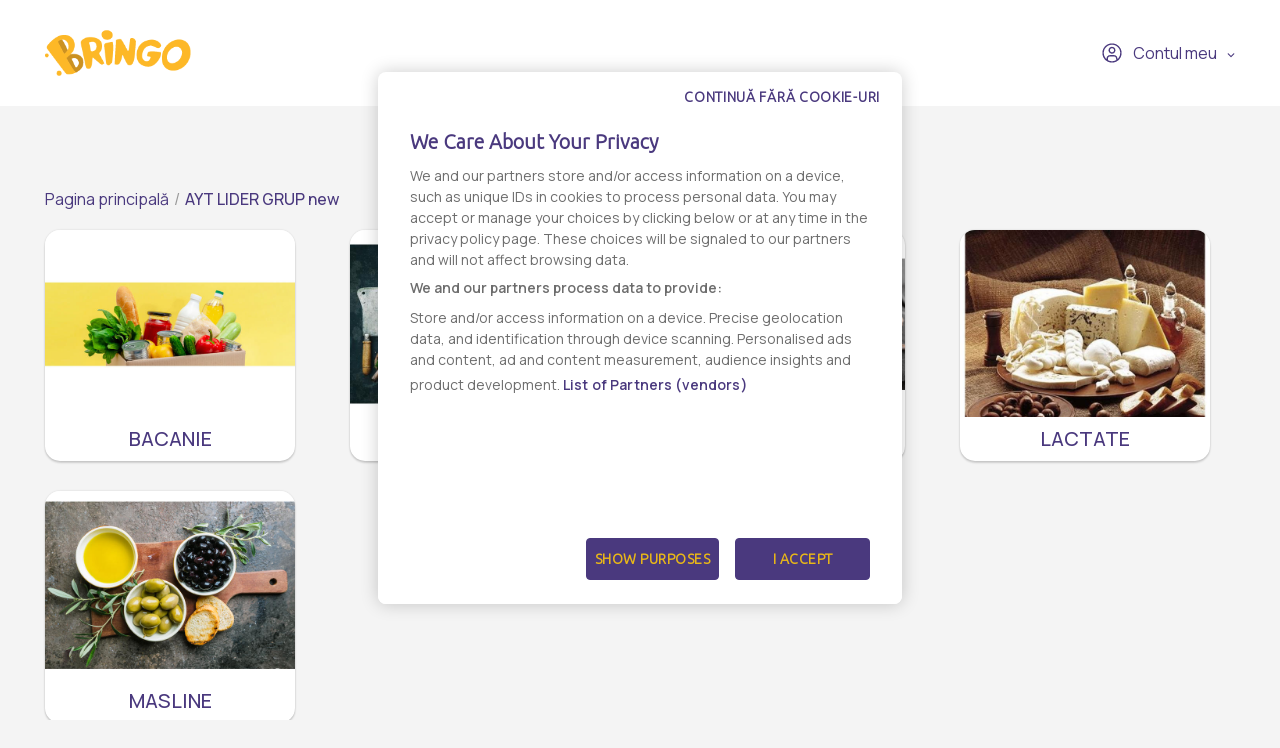

--- FILE ---
content_type: text/html; charset=UTF-8
request_url: https://www.bringo.ro/ro/stores/ayt-lider-grup
body_size: 5975
content:



<!DOCTYPE html>

<html lang="ro">
<head>
    
            <script>(function(w,d,s,l,i){w[l]=w[l]||[];w[l].push({'gtm.start':
              new Date().getTime(),event:'gtm.js'});var f=d.getElementsByTagName(s)[0],
            j=d.createElement(s),dl=l!='dataLayer'?'&l='+l:'';j.async=true;j.src=
            'https://www.googletagmanager.com/gtm.js?id='+i+dl;f.parentNode.insertBefore(j,f);
          })(window,document,'script','dataLayer','GTM-KQ8343W');</script>
    

    <link rel="preconnect" href="https://fonts.googleapis.com">
    <link rel="preconnect" href="https://fonts.gstatic.com" crossorigin>
    <link href="https://fonts.googleapis.com/css2?family=Manrope:wght@200;300;400;500;600&display=swap" rel="stylesheet">
    <meta charset="utf-8">
    <meta http-equiv="X-UA-Compatible" content="IE=edge">

    <title>Bringo</title>

    <meta name="viewport" content="width=device-width, initial-scale=1, shrink-to-fit=no">
    <link rel="icon" type="image/png" href="/assets/all-in-one-theme/images/theme-variants/bringo-romania-theme/favicon.png">
    <link href="//fonts.googleapis.com/css?family=Source+Sans+Pro:300,400,600,700" rel="stylesheet">
    <link href="https://fonts.googleapis.com/icon?family=Material+Icons" rel="stylesheet">
    <link rel="stylesheet" href="https://cdnjs.cloudflare.com/ajax/libs/font-awesome/6.2.1/css/all.min.css">

        <link rel="preconnect" href="https://fonts.googleapis.com">
    <link rel="preconnect" href="https://fonts.gstatic.com" crossorigin>
    <link href="https://fonts.googleapis.com/css2?family=Manrope:wght@200;300;400;500;600&display=swap" rel="stylesheet">

            

<link rel="preconnect" href="https://fonts.googleapis.com">
<link rel="preconnect" href="https://fonts.gstatic.com" crossorigin>
<link href="https://fonts.googleapis.com/css2?family=Ubuntu:wght@300&display=swap" rel="stylesheet">

<!-- OneTrust Cookies Consent Notice start -->
<script src="https://cdn.cookielaw.org/scripttemplates/otSDKStub.js"  type="text/javascript" charset="UTF-8" data-domain-script="7acd3fcc-6845-4c8f-9be9-395d684e33c6" ></script>
<script type="text/javascript">
  function OptanonWrapper() {
    var oneTrustPopup = '#onetrust-banner-sdk';
    var rejectAllButton = document.querySelector(oneTrustPopup + ' #onetrust-reject-all-handler');
    var content = document.querySelector(oneTrustPopup + ' .ot-sdk-container');

    if (!rejectAllButton) return;

    rejectAllButton.innerHTML = window.translations.continue_without_cookies;

    content.appendChild(rejectAllButton);
  }
</script>
<!-- OneTrust Cookies Consent Notice end -->
    
        <meta name="title" content="🏪 Livrare AYT LIDER GRUP new - Cumperi de toate, oriunde, rapid! - Bringo">
    <meta property="og:title" content="🏪 Livrare AYT LIDER GRUP new - Cumperi de toate, oriunde, rapid! - Bringo">
    <meta name="description" content="Livrare la domiciliu de la AYT LIDER GRUP new ✔️ Livrare rapida ✔️ Personal Shopper, te tinem la curent in timp real ✔️ Gasesti de toate, oriunde si rapid.">
    <meta property="og:description" content="Livrare la domiciliu de la AYT LIDER GRUP new ✔️ Livrare rapida ✔️ Personal Shopper, te tinem la curent in timp real ✔️ Gasesti de toate, oriunde si rapid.">
    <meta property="og:image" content="">
    <link rel="canonical" href=https://www.bringo.ro/ro/stores/ayt-lider-grup />

            <meta name="facebook-domain-verification" content="vgjd9i1rg1t9j9b2qzrvuaal1jlj61" />
        <script async src='https://attr-2p.com/2f0279602/clc/1.js'></script>
    
            <link rel="stylesheet" href="/gulp/all-in-one-theme/bringoRomania/css/style-ed4252870d.css">
        <link rel="stylesheet" href="/gulp/all-in-one-theme/bringoRomania/css/bringo_style-dc4937109d.css">
        <link rel="stylesheet" href="/gulp/all-in-one-theme/bringoRomania/css/swiper-da9229ad5c.css">
        <link rel="stylesheet" href="/gulp/all-in-one-theme/bringoRomania/css/bootstrap-select-d5d86bfced.css">
        <link rel="stylesheet" href="/gulp/all-in-one-theme/bringoRomania/css/bootstrap-c2817e05e5.css">
        <link rel="stylesheet" href="/gulp/all-in-one-theme/bringoRomania/css/intlTelInput-00b988218a.css">
        <link rel="stylesheet" href="/gulp/all-in-one-theme/bringoRomania/css/modals-2d908fe9dc.css">
        <link rel="stylesheet" href="/gulp/all-in-one-theme/bringoRomania/css/bringo_style-rebranding-ca4cc924b0.css">
        <link rel="stylesheet" href="/gulp/all-in-one-theme/bringoRomania/css/header-58b8078415.css">
        <link rel="stylesheet" href="/gulp/all-in-one-theme/bringoRomania/css/mobile-menu-44b0ee74b1.css">
        <link rel="stylesheet" href="/gulp/all-in-one-theme/bringoRomania/css/autocomplete-address-8b21b14475.css">
        <link rel="stylesheet" href="/gulp/all-in-one-theme/bringoRomania/css/select2-17d04684d6.css">
        <link rel="stylesheet" href="/gulp/all-in-one-theme/bringoRomania/css/fullcalendar-e8ea731470.css">
        <link rel="stylesheet" href="/gulp/all-in-one-theme/bringoRomania/css/slick-0cbf762183.css">
        <link rel="stylesheet" href="/gulp/all-in-one-theme/bringoRomania/css/slick-theme-ca64233baa.css">
        <link rel="stylesheet" href="/gulp/all-in-one-theme/bringoRomania/css/all-800b8aad4a.min.css">
    
                        

            
</head>






<body class="bringoRomania-theme pushable">


            <noscript><iframe src="https://www.googletagmanager.com/ns.html?id=GTM-KQ8343W" height="0" width="0" style="display:none;visibility:hidden"></iframe></noscript>
    

    <link rel="preconnect" href="https://fonts.googleapis.com">
    <link rel="preconnect" href="https://fonts.gstatic.com" crossorigin>
    <link href="https://fonts.googleapis.com/css2?family=Manrope:wght@200;300;400;500;600&display=swap" rel="stylesheet">

<div class="pusher">
                        <header class="container-fluid">
                
<div class="row">
    <nav class="header-navigation container">
        <div class="left-column">
            <i class="hamburger-menu-icon"></i>
            <a href="/ro/" class="logo"><i class="site-logo"></i></a>
            <ul>
                            </ul>
            
        </div>

        <div class="right-column">
            
            
<div class="dropdown bringo-my-account">
    
    <button class="btn btn-secondary dropdown-toggle" type="button" id="dropdownMyAccount" data-toggle="dropdown" aria-haspopup="true" aria-expanded="false">
        <i class="user-avatar-icon"></i>Contul meu
    </button>

    <div class="dropdown-menu" aria-labelledby="dropdownMyAccount">
                    <div class="login-div">
                <a href="/ro/login" class="login-btn">Conectaţi-vă</a>
            </div>
            <div class="create-account-div">Niciun cont, deocamdată? <a href="/ro/register" class="register-btn">Creează un cont</a></div>
            </div>
</div>

            
            <script>
                let partial_cart_summary = '/ro/_partial/cart/summary';
            </script>

                    </div>
    </nav>

                </div>



<div class="hamburger-menu-mobile big-menu">
    <div class="header">
        <i class="hamburger-menu-close-icon"></i>
        <a href="/ro/" class="logo"><i class="site-logo"></i></a>
        
    </div>
    <ul>
        <li >
            <a
                                    data-toggle="modal" data-target="#modalAddressGoToStore" href="#"
                            >Magazine</a>
        </li>

        <li >
            <a href="/ro/contact">Contact</a>
        </li>
    </ul>

    <div class="my-account">
                    <a href="/ro/login"><i class="user-avatar-white-icon"></i>Contul meu</a>
            <div class="create-account-div"><span>Niciun cont, deocamdată?</span><a href="/ro/register" class="register-btn">Creează un cont</a></div>
            </div>
</div>

            </header>
            
    <input type="hidden"  id="user_is_logged"  value="0" >
    <div class=" container main-container ">
        <div class="row">
                                                                            
                <div class="container bringo-breadcrumb" style="text-align: center">
        <div class="active section"><h1 class="medium">AYT LIDER GRUP new</h1></div>
    </div>
    <br>
    <div class="container bringo-breadcrumb">
        <a href="/ro/" class="section">Pagina principală</a>
        <div class="divider"> /</div>
                    <div class="active section">AYT LIDER GRUP new</div>
            </div>
    <div class="container">
        <div class="row">
            <div class="col-12">
                    <div class="bringo-category-list-box">
        <div class="row">
            
                <div class="col-lg-3 col-xl-3 col-md-4 col-6 box">
                    <a href="/ro/stores/ayt-lider-grup/bacanie-4" class="box-inner">
                                                    <img src="https://storage.googleapis.com/bringoimg/web/cache/sylius_large/78/94/ab35b34ffa3c77bb0362dd45bfde.jpg" class="img-fluid" />
                                                <h4>BACANIE</h4>
                    </a>
                </div>
            
                <div class="col-lg-3 col-xl-3 col-md-4 col-6 box">
                    <a href="/ro/stores/ayt-lider-grup/carne" class="box-inner">
                                                    <img src="https://storage.googleapis.com/bringoimg/web/cache/sylius_large/93/7d/b4f20d14b841d62f27330705d830.jpg" class="img-fluid" />
                                                <h4>CARNE</h4>
                    </a>
                </div>
            
                <div class="col-lg-3 col-xl-3 col-md-4 col-6 box">
                    <a href="/ro/stores/ayt-lider-grup/dulciuri-6" class="box-inner">
                                                    <img src="https://storage.googleapis.com/bringoimg/web/cache/sylius_large/14/87/64409618c8b9dbbe4ce83718e4a0.png" class="img-fluid" />
                                                <h4>DULCIURI</h4>
                    </a>
                </div>
            
                <div class="col-lg-3 col-xl-3 col-md-4 col-6 box">
                    <a href="/ro/stores/ayt-lider-grup/lactate" class="box-inner">
                                                    <img src="https://storage.googleapis.com/bringoimg/web/cache/sylius_large/80/56/059d4001dd63bebe21651ffff04f.jpg" class="img-fluid" />
                                                <h4>LACTATE</h4>
                    </a>
                </div>
            
                <div class="col-lg-3 col-xl-3 col-md-4 col-6 box">
                    <a href="/ro/stores/ayt-lider-grup/masline" class="box-inner">
                                                    <img src="https://storage.googleapis.com/bringoimg/web/cache/sylius_large/29/ef/003699f60b91ca6d370a20a19655.jpg" class="img-fluid" />
                                                <h4>MASLINE</h4>
                    </a>
                </div>
                    </div>
    </div>
            </div>
        </div>
    </div>
        </div>
    </div>
    <div class="js-page-overlay page-overlay"></div>
            <div class="push"></div>

        <div class="loading-overlay">
            <div class="loading-wrapper d-flex justify-content-center align-items-center">
                <img src="/assets/all-in-one-theme/images/spinner.svg"/>
            </div>
        </div>
        <div>
            <div id="toast">
                <div class="toast-icon icon-error"><img src="/assets/all-in-one-theme/images/toast-error.png"/></div>
                <div class="toast-icon icon-success"><img src="/assets/all-in-one-theme/images/toast-success.png"/></div>
                <div id="desc-success">Produsul a fost adaugat in cos</div>
                <div id="desc-error">Eroare</div>
            </div>
        </div>
    </div>



            
            <!-- mdtCIC Start -->
        <script type="text/javascript">
            window._mdtCIC_configs = {
                xmppHost: "bringo.xmpp.mediatel.ro"
                ,
                bubble_title: "Salut"
                ,
                url: "https://bringo.xmpp.mediatel.ro/mcic"
                ,
                init_variables: {
                    'channel': 'web',
                    'client': ''
                }
            };
        </script>
        <script type="text/javascript" src="https://bringo.xmpp.mediatel.ro/mcic/web/mediatel_chat.js"></script>
        <!-- mdtCIC End -->
                    <script>
                window.onload = () => {
                    document.getElementById('mdtwid_1').classList.add('hidden');
                };
            </script>
            

    <div class="modal fade" id="cookieListModal" tabindex="-1" role="dialog" aria-labelledby="cookieListModalLabel" aria-hidden="true">
    <div class="modal-dialog" role="document">
        <div class="modal-content">
            <div class="modal-header">
                <button type="button" class="close" data-dismiss="modal" aria-label="Close">
                    <span aria-hidden="true">&times;</span>
                </button>
            </div>

            <div class="modal-body">
                <div id="ot-sdk-cookie-policy"></div>
            </div>

            <div class="modal-footer">
                <button type="button" class="btn btn-secondary" data-dismiss="modal">OK</button>
            </div>
        </div>
    </div>
</div>


<div class="remove-from-wishlist-message" style="display: none;" data-message="Produsul a fost sters din lista de favorite"></div>
<div class="add-to-wishlist-message" style="display: none;" data-message="Produsul a fost adaugat in lista de favorite"></div>
<div class="footer-spacing"></div>


<footer class="container-fluid">
    <div class="container">
        <div class="left-column">
            <ul>
                                    <li>
                        <a href="javascript:;" class="js-cookie-settings ot-sdk-show-settings">
                            Setări Cookie-uri
                        </a>
                    </li>
                    <li>
                        <a href="javascript:;" data-toggle="modal" data-target="#cookieListModal">
                            Listă Cookie-uri
                        </a>
                    </li>
                
                <li>
    <a href="/ro/static-page/cookies-policy">Politica de cookie-uri</a>
</li>
<li>
    <a href="/ro/static-page/terms-and-conditions">Termeni și condiții</a>
</li>
<li>
    <a href="/ro/static-page/privacy-policy">Politica de confidențialitate</a>
</li>
<li><a href="/ro/contact">Contact</a></li>
<li><a href="/ro/become-shopper">Devino livrator</a></li>
<li><a href="/ro/static-page/faq">FAQ</a></li>
    <li><a href="https://campaigns.bringo.ro">Campanii</a></li>
                                    <li>
                                                    <a href="javascript:;" class="js-trigger-chat trigger-chat">Asistență<i class="ml-2 fa-solid fa-comment"></i></a>
                                            </li>
                            </ul>
        </div>

        <div class="right-column">
                            <div class="social-media">
                    <a href="https://www.facebook.com/BringoRomania/?fref=ts" onclick="socialIcons('facebook')" target="_blank"><i class="facebook-icon"></i></a>
                    <a href="https://www.instagram.com/bringo_romania" onclick="socialIcons('instagram')" target="_blank"><i class="instagram-icon"></i></a>
                </div>
                    </div>
    </div>
    <div class="container">
        <div class="left-column">
            <div class="copyright">
                <span>Copyright &copy; 2025 Bringo</span>
            </div>
        </div>
        <div class="right-column">
                            <div class="anpc">
                    <a href="https://anpc.ro/ce-este-sal/" target="_blank"><img src="/assets/all-in-one-theme/images/theme-variants/bringo-romania-theme/SAL-PICTOGRAMA.png" class="img-fluid" alt="ANPC SAL"/></a>
                    <a href="https://ec.europa.eu/consumers/odr" target="_blank"><img src="/assets/all-in-one-theme/images/theme-variants/bringo-romania-theme/pictogramaSOL.png" class="img-fluid" alt="ANPC SOL"/></a>
                </div>
                    </div>
    </div>
</footer>

    <script type="text/javascript">

        function socialIcons(social_network){
            window.dataLayer.push({
                event: 'social_icons',
                social_network: social_network
            });
        }
    </script>

    
        
<script>
  locale = 'ro';
  translations = {
    'shipping_interval': 'Interval livrare',
    'between_hours': 'între orele',
    'hours_separator': 'la',
    'continue_without_cookies': 'Continuă fără cookie-uri',
    'discount': 'Reducere',
    'campaigns': 'Promotii',
    'add_to_cart_limit': 'Limita de cantitate pentru acest produs a fost atinsă în acest magazin.',
    'profile_update_success_toaster_message': 'Profil actualizat cu success',
    'clipboard_copy_success': 'Copiere in clipboard cu sucess!',
    'please_enter_full_address': 'Te rugăm introdu adresa completă (cu tot cu numărul adresei) și alege-o din lista de sugestii',
    'noBenefitVouchersAvailable': 'Nu există niciun voucher de loialitate disponibil pentru contul tău',
    'noVouchersAdded': 'Niciun cod voucher adăugat momentan!',
    'addedVoucherAlreadyExists': 'Voucherul agăugat există deja!',
    'voucherAddedSuccessfully': 'Codul voucher a fost adăugat cu succes!',
    'voucherDeletedSuccessfully': 'Codul voucher a fost șters cu succes!',
    'qty_update_error': 'Actualizarea cantității nu a fost posibilă',
    'qty_reach_limit': 'Cantitatea adaugată este mult prea mare!',
    'company_invoice_missing_fiscal_code_error': 'Pentru a merge mai departe, alege o companie, și valideaz-o',
    'address': 'Adresă',
    'shopper': 'Livrator',
    'store': 'Magazin',
    'client': 'Client',
  };
  allInOneThemeVariant = 'BringoRomaniaTheme';
  enableConsoleLogs = false;
  // Disable Kustomer for Morocco
  if (allInOneThemeVariant !== "BringoMoroccoTheme") {
      api = {
          apiGwBaseUrl: "https://apigw-live.bringo.ro",
          apiAuthTokenPath : "/ro/customer/get-token",
      };
  }
  currency = 'RON';
  imagePlaceholder = "/assets/all-in-one-theme/images/theme-variants/bringo-romania-theme/no_pic.jpg";

  googleMapsRegion = "RO";
  googleMapsLanguage = "ro";
  
  const getImagePath = (dimensionType = 'medium') => {
    const {apiGwBaseUrl} = window.api;
    const envType = apiGwBaseUrl.includes('prelive') ? 'prelive' : 'live';

    const storageUrls = {
      prelive: 'https://storage.googleapis.com/sales-img-ro-prelive',
      live: 'https://storage.googleapis.com/bringoimg',
    };

    if (dimensionType === 'base') {
      return storageUrls[envType];
    }

    const dimensionsPath = {
      small: 'sylius_small',
      medium: 'sylius_medium',
      large: 'sylius_large',
    };

    return `${storageUrls[envType]}/web/cache/${dimensionsPath[dimensionType]}`;
  }
</script>
    <script src="/bundles/_themes/ascend/all-in-one-theme/syliusshop/js/jquery-3.3.1.min.js"></script>
    <script src="/bundles/_themes/ascend/all-in-one-theme/syliusshop/js/popper.min.js"></script>
    <script src="/bundles/_themes/ascend/all-in-one-theme/syliusshop/js/lightbox.js"></script>
    <script src="/bundles/_themes/ascend/all-in-one-theme/syliusshop/js/intlTelInput.min.js"></script>
    <!-- NEW JS -->
    <script src="/bundles/_themes/ascend/all-in-one-theme/syliusshop/js/sylius-scripts.js"></script>
    <script src="/bundles/_themes/ascend/all-in-one-theme/syliusshop/js/modules/common-functions.js?v1.4"></script>
    <!-- END NEW JS -->
    <script src="/bundles/_themes/ascend/all-in-one-theme/syliusshop/js/bootstrap.js"></script>
    <script src="/bundles/_themes/ascend/all-in-one-theme/syliusshop/js/store-promotion-carousel.js"></script>
    <script src="/bundles/_themes/ascend/all-in-one-theme/syliusshop/js/carousels.js"></script>
    <script src="/bundles/_themes/ascend/all-in-one-theme/syliusshop/js/swiper.min.js"></script>
    <script src="/bundles/_themes/ascend/all-in-one-theme/syliusshop/js/bootstrap-select.min.js"></script>
    <script src="/bundles/_themes/ascend/all-in-one-theme/syliusshop/js/jquery.avatarme-1.0.js"></script>
    <!-- NEW JS -->
    <script src="/bundles/_themes/ascend/all-in-one-theme/syliusshop/js/modules/variables.js"></script>
    <script src="/bundles/_themes/ascend/all-in-one-theme/syliusshop/js/modules/page-events.js"></script>
    <script src="/bundles/_themes/ascend/all-in-one-theme/syliusshop/js/modules/af-analytics.js?v2.0"></script>
    <script src="/bundles/_themes/ascend/all-in-one-theme/syliusshop/js/modules/requests.js?v1.3"></script>
    <script src="/bundles/_themes/ascend/all-in-one-theme/syliusshop/js/modules/cart.js?v1.1"></script>
    <script src="/bundles/_themes/ascend/all-in-one-theme/syliusshop/js/modules/base.js"></script>
    <!-- END NEW JS -->

    <!-- REBRANDING JS-->
    <script src="/bundles/_themes/ascend/all-in-one-theme/syliusshop/js/select2.min.js"></script>
    <script src="/bundles/_themes/ascend/all-in-one-theme/syliusshop/js/moment.min.js"></script>
    <script src="/bundles/_themes/ascend/all-in-one-theme/syliusshop/js/fullcalendar.min.js"></script>
    <script src="/bundles/_themes/ascend/all-in-one-theme/syliusshop/js/rebranding.js?v1.0"></script>
    <script src="/bundles/_themes/ascend/all-in-one-theme/syliusshop/js/autocomplete-address.js"></script>
    <script src="/bundles/_themes/ascend/all-in-one-theme/syliusshop/js/modules/assistance.js?v1.0"></script>
    <script src="/bundles/_themes/ascend/all-in-one-theme/syliusshop/js/modules/global-store-product-search.js?v1.2"></script>
    <script src="/bundles/_themes/ascend/all-in-one-theme/syliusshop/js/modules/benefits.js?v2.5"></script>

    
    
    <script>
        function ecommerce_item(item, event) {
            window.dataLayer.push({
                event: event,
                ecommerce: {
                    items : [item]
                }
            });
        }

        function ecommerce_item_list(items, event) {
            window.dataLayer.push({
                event: event,
                ecommerce: {
                    items : items
                }
            });
        }

        function ecommerce_checkout(items, event, checkout_step) {
            window.dataLayer.push({
                event: event,
                checkout_step: checkout_step,
                ecommerce: {
                    items : items
                }
            });
        }

        $(document).ready(function () {
            $(".hamburger-menu-icon").on('click', function() {
                $('.hamburger-menu-mobile').addClass("on");
                $('body').addClass("hamburger-menu-open");
            });

            $(".hamburger-menu-close-icon").on('click', function() {
                $('.hamburger-menu-mobile').removeClass("on");
                $('body').removeClass("hamburger-menu-open");
            });
        });
    </script>

    <script src="/bundles/_themes/ascend/all-in-one-theme/syliusshop/js/slick.min.js"></script>
    <!-- END REBRANDING JS-->

    <script>
        var flashes = [];

        flashes.forEach(function(flash) {
            showFlash(flash);
        });

        function showFlash(flash) {
            var flashArr = flash.split("-");
            let status;

            if (flashArr[0] == "success") {
                status = true;
                $("#toast #desc-success").html(flashArr[1]);
            } else if (flashArr[0] == "error") {
                status = false;

                if (flashArr[1]) {
                    $("#toast #desc-error").html(flashArr[1]);
                }
            }

            common.launchToast(status);
        }
    </script>

    <script>
        window.dataLayer.push({
            event: 'page_view',
            vendor_name: 'AYT LIDER GRUP new',
            store_name: 'AYT Macelarie &amp; Market VITAN',
            page_type: 'product-categories',
            page_title: 'product-categories',
            user_id : ''
        });
    </script>

    <script src="/bundles/_themes/ascend/all-in-one-theme/syliusshop/js/search.js"></script>

<div class="ui small basic modal" id="confirmation-modal">
    <div class="ui icon header">
        <i class="warning sign icon"></i>
        Confirmă acțiunea ta
    </div>
    <div class="content">
        <p>Ești sigur că vrei să faci această acțiune?</p>
    </div>
    <div class="actions">
        <div class="ui red basic cancel inverted button">
            <i class="remove icon"></i>
            Nu
        </div>
        <div class="ui green ok inverted button" id="confirmation-button">
            <i class="checkmark icon"></i>
            Da
        </div>
    </div>
</div>
</body>
</html>


--- FILE ---
content_type: text/css
request_url: https://www.bringo.ro/gulp/all-in-one-theme/bringoRomania/css/modals-2d908fe9dc.css
body_size: 1047
content:
#not-the-same-store-modal-for-address .modal-dialog.modal-lg,#not-the-same-store-modal-for-address-on-place-order .modal-dialog.modal-lg,#not-the-same-store-modal .modal-dialog.modal-lg,#modalReplaceOrderContinue .modal-dialog.modal-lg,#modalReplaceOrderChangeAddress .modal-dialog.modal-lg,#modalReplaceOrder .modal-dialog.modal-lg{max-width:1000px}#not-the-same-store-modal-for-address .modal-content,#not-the-same-store-modal-for-address-on-place-order .modal-content,#not-the-same-store-modal .modal-content,#modalReplaceOrderContinue .modal-content,#modalReplaceOrderChangeAddress .modal-content,#modalReplaceOrder .modal-content{background:#f4f4f4;box-shadow:0px 0px 2px rgba(0,0,0,.15),0px 2px 2px rgba(0,0,0,.15);border-radius:15px;border:0}#not-the-same-store-modal-for-address button.close,#not-the-same-store-modal-for-address-on-place-order button.close,#not-the-same-store-modal button.close,#modalReplaceOrderContinue button.close,#modalReplaceOrderChangeAddress button.close,#modalReplaceOrder button.close{position:absolute;z-index:15;right:30px;top:30px;text-shadow:none !important;opacity:1 !important}#not-the-same-store-modal-for-address .modal-header,#not-the-same-store-modal-for-address-on-place-order .modal-header,#not-the-same-store-modal .modal-header,#modalReplaceOrderContinue .modal-header,#modalReplaceOrderChangeAddress .modal-header,#modalReplaceOrder .modal-header{border:0;padding:0}#not-the-same-store-modal-for-address .modal-body p .highlight,#not-the-same-store-modal-for-address-on-place-order .modal-body p .highlight,#not-the-same-store-modal .modal-body p .highlight,#modalReplaceOrderContinue .modal-body p .highlight,#modalReplaceOrder .modal-body p .highlight{color:#eab818}#not-the-same-store-modal-for-address .modal-body p,#not-the-same-store-modal-for-address-on-place-order .modal-body p,#not-the-same-store-modal .modal-body p,#modalReplaceOrderContinue .modal-body p,#modalReplaceOrder .modal-body p{font-family:"Manrope";font-style:normal;font-weight:bold;font-size:18px;line-height:22px;text-align:center;color:#4a397e;margin-top:0;margin-bottom:0}#modalReplaceOrderChangeAddress .modal-body{padding:110px 85px;align-items:center;display:flex;flex-direction:column}#not-the-same-store-modal-for-address .modal-body,#not-the-same-store-modal-for-address-on-place-order .modal-body,#not-the-same-store-modal .modal-body,#modalReplaceOrderContinue .modal-body,#modalReplaceOrder .modal-body{padding:80px 40px 40px 40px;align-items:center;display:flex;flex-direction:column}#not-the-same-store-modal-for-address .modal-footer,#not-the-same-store-modal-for-address-on-place-order .modal-footer,#not-the-same-store-modal .modal-footer,#modalReplaceOrderContinue .modal-footer,#modalReplaceOrder .modal-footer{border:0;padding:0 0 30px 0;display:flex;justify-content:center}#not-the-same-store-modal-for-address .modal-footer a,#not-the-same-store-modal-for-address-on-place-order .modal-footer a,#not-the-same-store-modal .modal-footer a,#modalReplaceOrderContinue .modal-footer a,#modalReplaceOrder .modal-footer a{font-style:normal;font-weight:500;font-size:18px;line-height:22px;color:#fff;box-shadow:0 0 0 rgba(0,0,0,.15),0px 2px 0 rgba(0,0,0,.15);border-radius:15px;padding:10px 25px;border:0;text-decoration:none !important;outline:none !important;margin:0 10px;display:inline-flex}#not-the-same-store-modal-for-address .modal-footer .btn-delete-cart,#not-the-same-store-modal-for-address-on-place-order .modal-footer .btn-delete-cart,#not-the-same-store-modal .modal-footer .btn-delete-cart,#modalReplaceOrderContinue .modal-footer .btn-delete-cart,#modalReplaceOrder .modal-footer .btn-delete-cart{background-color:#f42626}#not-the-same-store-modal-for-address .modal-footer .btn-modify-address,#not-the-same-store-modal-for-address-on-place-order .modal-footer .btn-modify-address,#not-the-same-store-modal .modal-footer .btn-modify-address,#modalReplaceOrderContinue .modal-footer .btn-modify-address,#modalReplaceOrder .modal-footer .btn-modify-address{background-color:#eab818}#modalReplaceOrderChangeAddress .location-pin-big-icon{background-image:url("/assets/all-in-one-theme/images/theme-variants/bringo-romania-theme/homepage/location-pin-big-icon.svg");background-position:center center;background-repeat:no-repeat;background-size:100% 100%;width:146px;height:146px;display:flex}#modalReplaceOrderChangeAddress .modal-body h5{font-family:"Manrope";font-style:normal;font-weight:bold;font-size:24px;line-height:29px;text-align:center;color:#4a397e;margin-top:30px;margin-bottom:30px}#modalReplaceOrderChangeAddress .address-section .address-box{display:flex;align-items:center;justify-content:center}#modalReplaceOrderChangeAddress .address-section .address-box div:first-child{border-radius:15px}#modalReplaceOrderChangeAddress .address-section .address-box div:nth-child(2){border-radius:15px 0 0 15px}#modalReplaceOrderChangeAddress .address-section .address-box .address{display:inline-flex;align-items:center;background:#fff;box-shadow:0 0 0 rgba(0,0,0,.15),0px 2px 0 rgba(0,0,0,.15);padding:0 25px;position:relative}#modalReplaceOrderChangeAddress .pin-location-icon{background-image:url("/assets/all-in-one-theme/images/theme-variants/bringo-romania-theme/homepage/pin-location-icon.svg");background-position:center center;background-repeat:no-repeat;background-size:100% 100%;width:24px;height:24px;display:flex;margin-right:10px}#modalReplaceOrderChangeAddress .address-section .address-box .address input{font-family:"Manrope";font-style:normal;font-weight:500;font-size:20px;line-height:24px;color:#4a397e;height:70px;border:0;box-shadow:none !important;outline:none !important}#modalReplaceOrderChangeAddress .address-section .address-box .number{display:inline-flex;align-items:center;background:#fff;box-shadow:0 0 0 rgba(0,0,0,.15),0px 2px 0 rgba(0,0,0,.15);padding:0 25px;width:200px;position:relative}#modalReplaceOrderChangeAddress .home-location-icon{background-image:url("/assets/all-in-one-theme/images/theme-variants/bringo-romania-theme/homepage/home-location-icon.svg");background-position:center center;background-repeat:no-repeat;background-size:100% 100%;width:24px;height:24px;display:flex;margin-right:10px}#modalReplaceOrderChangeAddress .address-section .address-box .number input{font-family:"Manrope";font-style:normal;font-weight:500;font-size:20px;line-height:24px;color:#4a397e;height:70px;border:0;width:110px;box-shadow:none !important;outline:none !important}#modalReplaceOrderChangeAddress .address-section .address-box .address .sylius-validation-error,#modalReplaceOrderChangeAddress .address-section .address-box .number .sylius-validation-error{display:none;position:absolute;bottom:-40px}#modalReplaceOrderChangeAddress .address-section .address-box .btn-view-stores{font-family:"Manrope";font-style:normal;font-weight:500;font-size:20px;line-height:24px;color:#fff;background:#eab818;box-shadow:0 0 0 rgba(0,0,0,.15),0px 2px 0 rgba(0,0,0,.15);border-radius:0 15px 15px 0;padding:12px 30px;border:0;height:70px;display:inline-flex;align-items:center;width:250px}#modalReplaceOrderChangeAddress .arrow-right-white-icon{background-image:url("/assets/all-in-one-theme/images/homepage/arrow-right-white-icon.svg");background-position:center center;background-repeat:no-repeat;background-size:100% 100%;width:24px;height:24px;display:flex;margin-left:12px}@media(max-width: 767px){#not-the-same-store-modal-for-address .modal-body,#not-the-same-store-modal-for-address-on-place-order .modal-body,#not-the-same-store-modal .modal-body,#modalReplaceOrderContinue .modal-body,#modalReplaceOrder .modal-body{padding:40px 25px 30px 25px}#not-the-same-store-modal-for-address button.close,#not-the-same-store-modal-for-address-on-place-order button.close,#not-the-same-store-modal button.close,#modalReplaceOrderContinue button.close,#modalReplaceOrderChangeAddress button.close,#modalReplaceOrder button.close{right:10px;top:10px}#not-the-same-store-modal-for-address .modal-footer,#not-the-same-store-modal-for-address-on-place-order .modal-footer,#not-the-same-store-modal .modal-footer,#modalReplaceOrderContinue .modal-footer,#modalReplaceOrder .modal-footer{padding:0 10px 30px 10px;display:block;text-align:center;width:100%}#not-the-same-store-modal-for-address .modal-footer a,#not-the-same-store-modal-for-address-on-place-order .modal-footer a,#not-the-same-store-modal .modal-footer a,#modalReplaceOrderContinue .modal-footer a,#modalReplaceOrder .modal-footer a{margin:5px 7px;font-size:16px;line-height:20px}#modalReplaceOrderChangeAddress .modal-body{padding:40px 20px}#modalReplaceOrderChangeAddress .location-pin-big-icon{width:100px;height:100px}#modalReplaceOrderChangeAddress .modal-body h5{font-size:20px;line-height:25px;margin-top:20px;margin-bottom:20px}#modalReplaceOrderChangeAddress .address-section .address-box{flex-direction:column}#modalReplaceOrderChangeAddress .address-section .address-box .address{width:100%;margin-bottom:10px}#modalReplaceOrderChangeAddress .address-section .address-box .number{border-radius:15px;width:100%;margin-bottom:10px}#modalReplaceOrderChangeAddress .address-section .address-box .btn-view-stores{border-radius:15px;width:100%;justify-content:center;margin-bottom:10px}#modalReplaceOrderChangeAddress .address-section .address-box .address.error,#modalReplaceOrderChangeAddress .address-section .address-box .number.error{margin-bottom:50px}}body .pac-container{z-index:6000 !important}.modal-body.with-height-scroll{overflow-y:auto;max-height:calc(100vh - 200px)}

/*# sourceMappingURL=modals-2d908fe9dc.css.map */


--- FILE ---
content_type: application/javascript
request_url: https://www.bringo.ro/bundles/_themes/ascend/all-in-one-theme/syliusshop/js/modules/base.js
body_size: 17
content:
$('document').ready(function () {
    common.toggleQuantityListener(true);

    cart.setUpUom();

    cart.initProductFormApi();

    pageEvents.notSameStoreModalConfirmation();

    pageEvents.initRating();

    pageEvents.initAvatar();

    pageEvents.initReviews();

    common.initSelectPicker();

    cart.initRemoveFromCart();

    cart.initRemoveFromPartialCart();

    cart.initAddToWishlist();

    cart.initRemoveFromWishlist();

    cart.initAddToCart();

    cart.initIncrementPartialCart();

    cart.initDecrementPartialCart();

    cart.initIncrementProductListing();

    cart.initDecrementProductListing();

    cart.initpieceUnitProductList();

    cart.initDefaultWeightProductList();

    cart.initpieceUnitProductDetails();

    cart.initDefaultWeightProductDetails();

    common.toggleCartSummaryEvents(true);

    cart.initIncrementProductDetails();

    cart.initDecrementProductDetails();

    pageEvents.initMobileMenu();

    pageEvents.initChangeAddressLocation();

    pageEvents.initPartialCart();

    pageEvents.initBigSearch();

    pageEvents.initDropdownMenus();

    pageEvents.initMobileView();

    pageEvents.initFooter();

    pageEvents.initTermsAndConditions();

    pageEvents.initMobileSearch();

    pageEvents.initMobileSearch();

    pageEvents.initMobileSearch();

    pageEvents.initSendReview();

    pageEvents.hidePaginationIfnotExistent();

    pageEvents.setDefaultAddressModal();
});


--- FILE ---
content_type: image/svg+xml
request_url: https://www.bringo.ro/assets/all-in-one-theme/images/theme-variants/bringo-romania-theme/menu/arrow-dropdown-icon.svg
body_size: -221
content:
<svg width="10" height="6" viewBox="0 0 10 6" fill="none" xmlns="http://www.w3.org/2000/svg">
<path d="M5 5.25L0.625 0.875L1.5 0L5 3.5L8.5 0L9.375 0.875L5 5.25Z" fill="#4A397E"/>
</svg>


--- FILE ---
content_type: application/javascript
request_url: https://www.bringo.ro/bundles/_themes/ascend/all-in-one-theme/syliusshop/js/modules/cart.js?v1.1
body_size: 1700
content:
var cart = function () {
    // TBD with backend (dynamic value)
    const addToCartQtyStoreLimit = 12;

    // Global variables
    const {
        add_to_cart_limit: addToCartLimitTranslation,
        qty_reach_limit: qtyReachLimitTranslation,
    } = window.translations;

    // DOM Elements and DOM Classes
    const cartClassSelector = '.js-cart';
    const cartItemClassSelector = '.js-cart-item';
    const cartItemQtyClassSelector = '.js-cart-item-qty';
    const addToCartQtyClassSelector = '.js-add-to-cart-qty';
    const $addToCartBtn = $('.js-add-to-cart-btn');
    const cartClassSelectorOverlay = $('.page-overlay');
    const $toastError = $('#toast #desc-error');
    const toasterErrorDefaultMessage = $toastError.html();
    let toasterTimer;

    // UI
    const uiShowToasterError = () => {
        $toastError.html(addToCartLimitTranslation);

        common.launchToast();

        const {toastTimeout} = $toastError.parent().data();

        toasterTimer = setTimeout(() => {
            $toastError.html(toasterErrorDefaultMessage);
            clearTimeout(toasterTimer);
        }, toastTimeout);
    };
    const uiHideCartOverlay = () => cartClassSelectorOverlay.click();

    // Getters
    const getCartQtyOfProduct = (productId) => {
        let cartQty = 0;

        $(cartClassSelector).find(cartItemClassSelector).each((key, element) => {
            const $element = $(element);
            const qty = parseInt($element.find(cartItemQtyClassSelector).html(), 0);
            const currentItem = $element.is(`[data-product-id="${productId}"]`);

            if (!currentItem) return;

            cartQty = qty;
        });

        return cartQty;
    };

    // Actions
    const actionAddToCartQtyCheck = (event) => {
        const {target} = event;
        const $target = $(target);
        const addedQty = parseInt($target.parent().find(addToCartQtyClassSelector).val(), 0);
        const {productId} = $target.data();
        const currentCartQty = getCartQtyOfProduct(productId);
        const finalQty = currentCartQty + addedQty;

        if (addToCartQtyStoreLimit && addToCartQtyStoreLimit < finalQty) {
            common.launchToast(false, qtyReachLimitTranslation);
            event.preventDefault();
        }
    };

    // Events
    $addToCartBtn.on('click', actionAddToCartQtyCheck);

    function initProductFormApi() {
        $.fn.extend({
            addToCart: function () {
                $.each($(this), requests.addToCartApi);
            },
            removeFromCart: function () {
                $.each($(this), requests.removeFromCartApi);
            },
            removePartialFromCart: requests.removeFromCartPartial,
            addToWishlist: requests.addToWishlist,
            removeFromWishlist: requests.removeFromWishlist
        });
    }

    function initRemoveFromCart() {
        $(variables.removeFromCartSelector).removeFromCart();
    }

    function initRemoveFromPartialCart() {
        variables.$body.on('click', variables.partialCartRemoveItemSelector, function () {

            $(this).removePartialFromCart();
        });
    }

    function initAddToWishlist() {
        variables.$body.on('click', variables.addToWishlistClassSelector + '[data-checked="false"]', function () {
            $(this).addToWishlist();
        });
    }

    function initRemoveFromWishlist() {
        variables.$body.on('click', variables.addToWishlistClassSelector + '[data-checked="true"]', function () {
            $(this).removeFromWishlist();
        });
    }

    function initAddToCart() {
        $(variables.addToCartFormSelector).addToCart();
    }

    function initIncrementPartialCart() {
        $(variables.partialCartSummarySelector).on('click', '.increment-quantity', function (e) {
            e.preventDefault();

            let cartItemCurrentQuantityElement = $(this).parent().prev();
            let cartItemCurrentQuantityValue = parseInt(cartItemCurrentQuantityElement.html());
            let cartItemMaxQuantity = cartItemCurrentQuantityElement.data('max');
            cartItemCurrentQuantityValue++;

            if (addToCartQtyStoreLimit) {
                if (cartItemCurrentQuantityValue >= addToCartQtyStoreLimit) {
                    uiHideCartOverlay();
                    uiShowToasterError();
                }

                if (cartItemCurrentQuantityValue > addToCartQtyStoreLimit) return;
            }

            if (cartItemCurrentQuantityValue > 1) {
                cartItemCurrentQuantityElement.next().find('.remove-cart-item-test').hide();
                cartItemCurrentQuantityElement.next().find('.decrement-quantity').show();
            }

            if (cartItemCurrentQuantityValue > cartItemMaxQuantity) {
                cartItemCurrentQuantityValue--;
            }

            cartItemCurrentQuantityElement.next().find(variables.qtyBoxSelector).html(cartItemCurrentQuantityValue);
            cartItemCurrentQuantityElement.html(cartItemCurrentQuantityValue);

            if (cartItemCurrentQuantityValue === cartItemMaxQuantity) {
                $(this).addClass('disabled');
            }
        });
    }

    function initDecrementPartialCart() {
        $(variables.partialCartSummarySelector).on('click', '.decrement-quantity', function (e) {
            e.preventDefault();
            let cartItemCurrentQuantityElement = $(this).parent().prev();
            let cartItemCurrentQuantityValue = parseInt(cartItemCurrentQuantityElement.html());
            cartItemCurrentQuantityValue--;

            if (cartItemCurrentQuantityValue === 1) {
                $(this).siblings('.remove-cart-item-test').show();
                $(this).hide();
            }

            cartItemCurrentQuantityElement.next().find(variables.qtyBoxSelector).html(cartItemCurrentQuantityValue);
            cartItemCurrentQuantityElement.html(cartItemCurrentQuantityValue);
            cartItemCurrentQuantityElement.next().find('.increment-quantity').removeClass('disabled');
        });

        $(variables.partialCartSummarySelector).on('click', '.remove-cart-item-test', function(e) {
            $(this).closest('tr').find(variables.partialCartRemoveButtonSelector).trigger('click');
        });
    }

    function initIncrementProductListing() {
        $(variables.incrementBringoListingSelector).click(function (event) {
            event.preventDefault();
            $(this).prev().val(function (i, val) {
                val = parseInt(val);
                return val + 1;
            });
        });
    }

    function initDecrementProductListing() {
        $(variables.decrementBringoListingSelector).click(function (event) {
            event.preventDefault();
            $(this).next().val(function (i, val) {
                val = parseInt(val);
                if (val > 1) {
                    val -=  1;
                } else {
                    val = 1;
                }
                return val;
            });
        });
    }

    function initIncrementProductDetails() {
        $(variables.incrementProductDetailsSelector).click(function (event) {
            event.preventDefault();
            $(variables.inputQtyProductDetailsSelector).val(function (i, val) {
                val = parseInt(val);
                return val + 1;
            });
        });
    }

    function initDecrementProductDetails() {
        $(variables.decrementProductDetailsSelector).click(function (event) {
            event.preventDefault();
            $(variables.inputQtyProductDetailsSelector).val(function (i, val) {
                val = parseInt(val);
                if (val > 1) {
                    val -= 1;
                } else {
                    val = 1;
                }
                return val;
            });
        });
    }

    function initpieceUnitProductList() {
        $(variables.pieceUnitBringoListSelector).click(function (event) {
            event.preventDefault();
            var product_id = $(this).data('product_id');
            if($('.units_list_'+product_id).data('current_unit') == "default") {
                var piece_weight = $(this).data('piece_weight');
                var uom = $(this).data('value');
                $('.uom_input_'+product_id).val(uom);
                $(this).addClass('selected_btn');
                $('.units_list_'+product_id).removeClass('selected_btn');
                $('.units_list_'+product_id).data('current_unit', "peice");
                $('.product_input_'+product_id).attr('readonly', false);
                $('.product_input_'+product_id).val(function (i, val) {
                    val = parseInt(val);
                    val /=piece_weight;
                    if(val < 1){
                        val = 1;
                    }
                    return val;
                });
            }
        });
    }

    function setUpUom()
    {
        $('.hidden_uom').each(function(i, ele){
            var uom_id = $(ele).data('value');
            $(ele).val(uom_id);
        });
    }

    function initDefaultWeightProductList() {
        $(variables.defaultUnitBringoListSelector).click(function (event) {
            if($(this).data('current_unit') == "peice") {
                var product_id = $(this).data('product_id');
                var piece_weight = $('.piece_list_'+product_id).data('piece_weight');
                var uom = $(this).data('value');
                $('.uom_input_'+product_id).val(uom);
                $(this).addClass('selected_btn');
                $('.piece_list_'+product_id).removeClass('selected_btn');
                $(this).data('current_unit', "default");
                $('.product_input_'+product_id).attr('readonly', true);
                $('.product_input_'+product_id).val(function (i, val) {
                    val = parseInt(val);
                    val *=piece_weight;
                    if(val < 1){
                        val = 1;
                    }
                    return val;
                });
            }
        });
    }

    function initpieceUnitProductDetails() {
        $(variables.pieceUnitBringoDetailsSelector).click(function (event) {
            event.preventDefault();
            if($(variables.defaultUnitBringoDetailsSelector).data('current_unit') == "default") {
                var uom = $(this).data('value');
                $('.uom_input_details').val(uom);
                var piece_weight = $(this).data('piece_weight');
                $(this).addClass('selected_btn');
                $(variables.inputQtyProductDetailsSelector).attr('readonly', false);
                $(variables.defaultUnitBringoDetailsSelector).removeClass('selected_btn');
                $(variables.defaultUnitBringoDetailsSelector).data('current_unit', "peice");
                $(variables.inputQtyProductDetailsSelector).val(function (i, val) {
                    val = parseInt(val);
                    val /=piece_weight;
                    if(val < 1){
                        val = 1;
                    }
                    return val;
                });
            }
        });
    }

    function initDefaultWeightProductDetails() {
        $(variables.defaultUnitBringoDetailsSelector).click(function (event) {
            if($(this).data('current_unit') == "peice") {
                var piece_weight = $(variables.pieceUnitBringoDetailsSelector).data('piece_weight');
                $(this).addClass('selected_btn');
                var uom = $(this).data('value');
                $('.uom_input_details').val(uom);
                $(variables.inputQtyProductDetailsSelector).attr('readonly', true);
                $(variables.pieceUnitBringoDetailsSelector).removeClass('selected_btn');
                $(this).data('current_unit', "default");
                $(variables.inputQtyProductDetailsSelector).val(function (i, val) {
                    val = parseInt(val);
                    val *=piece_weight;
                    if(val < 1){
                        val = 1;
                    }
                    return val;
                });
            }
        });
    }

    return {
        setUpUom: setUpUom,
        initProductFormApi: initProductFormApi,
        initRemoveFromCart: initRemoveFromCart,
        initRemoveFromPartialCart: initRemoveFromPartialCart,
        initAddToWishlist: initAddToWishlist,
        initRemoveFromWishlist: initRemoveFromWishlist,
        initAddToCart: initAddToCart,
        initIncrementPartialCart: initIncrementPartialCart,
        initDecrementPartialCart: initDecrementPartialCart,
        initIncrementProductListing: initIncrementProductListing,
        initDecrementProductListing: initDecrementProductListing,
        initIncrementProductDetails: initIncrementProductDetails,
        initDecrementProductDetails: initDecrementProductDetails,
        initpieceUnitProductDetails: initpieceUnitProductDetails,
        initDefaultWeightProductDetails: initDefaultWeightProductDetails,
        initpieceUnitProductList : initpieceUnitProductList,
        initDefaultWeightProductList: initDefaultWeightProductList
    }
}();


--- FILE ---
content_type: application/javascript
request_url: https://www.bringo.ro/bundles/_themes/ascend/all-in-one-theme/syliusshop/js/carousels.js
body_size: 612
content:
$(document).ready(function () {

    if ($(window).width() > 1460 && $(window).width() < 3000) {
        if($(".swiper-container .swiper-wrapper .box-product").length <= 6) {
            $('.bringo-similar-products-carousel .swiper-button-navigation-next, .bringo-similar-products-carousel .swiper-button-navigation-prev').hide();
        }
    }

    if ($(window).width() > 1260 && $(window).width() < 1459) {
        if($(".swiper-container .swiper-wrapper .box-product").length <= 5) {
            $('.bringo-similar-products-carousel .swiper-button-navigation-next, .bringo-similar-products-carousel .swiper-button-navigation-prev').hide();
        }
    }

    if ($(window).width() > 991 && $(window).width() < 1259) {
        if($(".swiper-container .swiper-wrapper .box-product").length <= 4) {
            $('.bringo-similar-products-carousel .swiper-button-navigation-next, .bringo-similar-products-carousel .swiper-button-navigation-prev').hide();
        }
    }



    var swiperSimilarProducts = new Swiper('.bringo-similar-products-carousel .swiper-container', {
        slidesPerView: 6,
        slidesPerGroup: 6,
        spaceBetween: 10,
        breakpoints: {
            1460: {
                slidesPerView: 5,
                slidesPerGroup: 5
            },
            1260: {
                slidesPerView: 4,
                slidesPerGroup: 4
            },
            992: {
                slidesPerView: 'auto',
                slidesPerGroup: 3,
                spaceBetween: 0
            },
            767: {
                slidesPerView: 'auto',
                slidesPerGroup: 2,
                spaceBetween: 0
            },
            370: {
                slidesPerView: 'auto',
                slidesPerGroup: 1,
                spaceBetween: 0
            }
        },
        navigation: {
            nextEl: '.swiper-button-navigation-next',
            prevEl: '.swiper-button-navigation-prev'
        },
        nextButton: '.swiper-button-navigation-next',
        prevButton: '.swiper-button-navigation-prev'
    });

    // set slider for the campaign products
    if (typeof store_campaign_products_show !== 'undefined') {
        store_campaign_products_show.forEach(
            function (a, b) {
                this['swiperCampaignProducts' + b] = new Swiper(a + ' .swiper-container', {
                    slidesPerView: 5,
                    slidesPerGroup: 5,
                    spaceBetween: 10,
                    breakpoints: {
                        1460: {
                            slidesPerView: 4,
                            slidesPerGroup: 4
                        },
                        1260: {
                            slidesPerView: 3,
                            slidesPerGroup: 3
                        },
                        992: {
                            slidesPerView: 'auto',
                            slidesPerGroup: 2,
                            spaceBetween: 0
                        },
                        767: {
                            slidesPerView: 'auto',
                            slidesPerGroup: 2,
                            spaceBetween: 0
                        },
                        370: {
                            slidesPerView: 'auto',
                            slidesPerGroup: 1,
                            spaceBetween: 0
                        }
                    },
                    navigation: {
                        nextEl: a + ' .swiper-button-navigation-next',
                        prevEl: a + ' .swiper-button-navigation-prev'
                    },
                    nextButton: a + ' .swiper-button-navigation-next',
                    prevButton: a + ' .swiper-button-navigation-prev'
                });
            }
        );
    }

    var swiperLatestProducts = new Swiper('.bringo-store-latest-products .swiper-container', {
        slidesPerView: 5,
        slidesPerGroup: 5,
        spaceBetween: 10,
        breakpoints: {
            1460: {
                slidesPerView: 4,
                slidesPerGroup: 4
            },
            1260: {
                slidesPerView: 3,
                slidesPerGroup: 3
            },
            992: {
                slidesPerView: 'auto',
                slidesPerGroup: 2,
                spaceBetween: 0
            },
            767: {
                slidesPerView: 'auto',
                slidesPerGroup: 2,
                spaceBetween: 0
            },
            370: {
                slidesPerView: 'auto',
                slidesPerGroup: 1,
                spaceBetween: 0
            }
        },
        navigation: {
            nextEl: '.bringo-store-latest-products .swiper-button-navigation-next',
            prevEl: '.bringo-store-latest-products .swiper-button-navigation-prev'
        },
        nextButton: '.bringo-store-latest-products .swiper-button-navigation-next',
        prevButton: '.bringo-store-latest-products .swiper-button-navigation-prev'
    });

    var swiperTopSales = new Swiper('.bringo-store-top-sales .swiper-container', {
        slidesPerView: 5,
        slidesPerGroup: 5,
        spaceBetween: 10,
        breakpoints: {
            1460: {
                slidesPerView: 4,
                slidesPerGroup: 4
            },
            1260: {
                slidesPerView: 3,
                slidesPerGroup: 3
            },
            992: {
                slidesPerView: 'auto',
                slidesPerGroup: 2,
                spaceBetween: 0
            },
            767: {
                slidesPerView: 'auto',
                slidesPerGroup: 2,
                spaceBetween: 0
            },
            370: {
                slidesPerView: 'auto',
                slidesPerGroup: 1,
                spaceBetween: 0
            }
        },
        navigation: {
            nextEl: '.bringo-store-top-sales .swiper-button-navigation-next',
            prevEl: '.bringo-store-top-sales .swiper-button-navigation-prev'
        },
        nextButton: '.bringo-store-top-sales .swiper-button-navigation-next',
        prevButton: '.bringo-store-top-sales .swiper-button-navigation-prev'
    });

    var swiperLatestProductsBought = new Swiper('.bringo-store-latest-products-bought .swiper-container', {
        slidesPerView: 5,
        slidesPerGroup: 5,
        spaceBetween: 10,
        breakpoints: {
            1460: {
                slidesPerView: 4,
                slidesPerGroup: 4
            },
            1260: {
                slidesPerView: 3,
                slidesPerGroup: 3
            },
            992: {
                slidesPerView: 'auto',
                slidesPerGroup: 2,
                spaceBetween: 0
            },
            767: {
                slidesPerView: 'auto',
                slidesPerGroup: 2,
                spaceBetween: 0
            },
            370: {
                slidesPerView: 'auto',
                slidesPerGroup: 1,
                spaceBetween: 0
            }
        },
        navigation: {
            nextEl: '.bringo-store-latest-products-bought .swiper-button-navigation-next',
            prevEl: '.bringo-store-latest-products-bought .swiper-button-navigation-prev'
        },
        nextButton: '.bringo-store-latest-products-bought .swiper-button-navigation-next',
        prevButton: '.bringo-store-latest-products-bought .swiper-button-navigation-prev'
    });

    var swiperLatestProductsWebview = new Swiper('.bringo-store-latest-products-webview .swiper-container', {
        slidesPerView: 'auto'
        //spaceBetween: 5,
    });

    var swiperTopSalesProductsWebview = new Swiper('.bringo-store-top-sales-webview .swiper-container', {
        slidesPerView: 'auto'
        //spaceBetween: 5,
    });

    var swiperMainCategoriesWebview = new Swiper('.bringo-store-products-subcategory .swiper-container', {
        slidesPerView: 'auto'
        //spaceBetween: 5,
    });

    var swiperShowProductImagesWebview = new Swiper('.show-product-details-container .product-image-carousel .swiper-container', {
        pagination: {
            el: '.swiper-pagination'
        }
    });

    var swiperSimilarProductsWebview = new Swiper('.show-product-details-container .show-similar-products-container .swiper-container', {
        slidesPerView: 'auto'
        //spaceBetween: 5,
    });

    var swiperCategoriesListingWebview = new Swiper('.webview-topbar-categories .swiper-container', {
        slidesPerView: 'auto'
        //spaceBetween: 5,
    });
});

--- FILE ---
content_type: application/javascript
request_url: https://www.bringo.ro/bundles/_themes/ascend/all-in-one-theme/syliusshop/js/modules/requests.js?v1.3
body_size: 4489
content:
var requests = function () {
    function getCart(successCallback = () => {}) {
        $.ajax({
            type: 'GET',
            url: $(variables.cartBodySelector).data('cart-ajax'),
            success: function (res) {
                common.toggleCartSummaryEvents(false);
                $(variables.cartWrapperSelector).html(res);
                common.toggleCartSummaryEvents(true);
                common.toggleLoader(false);

                successCallback();
                $('body').trigger('init-multiple-vouchers');
            },
            fail: function () {
                common.toggleLoader(false);
            },
        });
    }

    function updateQtyCartSummary(href, id, qty, notes = '') {
        $.ajax({
            type: 'GET',
            url: href,
            data: {
                "item_id": id,
                "qty": qty,
                "notes": notes
            },
            beforeSend: _ => {
                common.toggleLoader(true);
            }
        }).done(res => {
            getCart();
        }).fail((error) => {
            let message =  window.translations.qty_update_error;

            try {
                const {responseText} = error;
                const {itemsTotal} = JSON.parse(responseText);
                const {errors} = JSON.parse(itemsTotal).errors;

                message = errors[0];
            }
            catch (e) {}

            common.launchToast(false, message);
            common.toggleLoader(false);
        });
    }

    function updateQtyCartPartial(ev) {
        let target = $(ev.target);
        let cartItemMaxQuantity = target.data('max');
        let newProductQuantity = parseInt(target.parent().find(variables.qtyBoxSelector).html());

        if (
            variables.initialQuantity !== newProductQuantity
            && newProductQuantity <= cartItemMaxQuantity
        ) {
            $.ajax({
                type: 'GET',
                url: target.closest('tr').data('update'),
                data: {
                    "item_id": target.closest('tr').data('id'),
                    "qty": newProductQuantity,
                    "notes": target.parent().find(variables.qtyBoxSelector).data('notes')
                },
                beforeSend: _ => {
                    common.toggleLoader(true);
                }
            }).done(res => {
                const $cartHeaderCountBadge = $('#partial_cart_summary #cart-btn .badge-items');
                let finalQty = 0;

                $('.js-cart .js-cart-item').each((key, element) => {
                    const $element = $(element);
                    finalQty = finalQty + parseInt($element.find('.js-cart-item-qty').html(), 0);
                });

                $cartHeaderCountBadge.html(finalQty);

                common.updatePricePartialSummary(res);
            }).always(_ => {
                common.toggleLoader(false);
            });
        }

        variables.initialQuantity = 0;
    }

    /**
     * Get rendered view for partial cart view
     * Toggle cart partial events
     */
    function getPartialCart() {
        $.ajax({
            url: partial_cart_summary,
            data: {'template': '@SyliusShop/Cart/_widget.html.twig'},
            success: function(result) {
                const totalCartValue = $(result).find('#price-el').data('price');
                $('body').trigger('totalCartValueUpdated', totalCartValue);

                variables.loadingQueue = variables.loadingQueue - 1;
                if (variables.loadingQueue === 0) {
                    $(variables.partialCartSummarySelector).css('pointer-events', 'auto');
                    common.launchToast(true);
                    common.toggleLoader(false);
                }
                $(variables.partialCartSummarySelector).html(result);
                $('#cart-btn').addClass('animate');
                common.toggleQuantityListener(false);
                common.toggleQuantityListener(true);
            }
        });
    }

    /**
     * Remove product from wishlist
     * Update buttons
     * Update view
     */
    function removeFromWishlistDetails(element, form) {
        let FavoriteNumberBadge = $('#partial_favorite .badge-items').html();

        $.ajax({
            url: form.attr('action'),
            method: 'DELETE',
            beforeSend: _ => {
                common.toggleLoader(true);
            }
        }).done(result => {
            $(variables.partialFavoriteSelector).html(result);
            $(variables.removeFromWishlistProductPageSelector).css('display', 'none');
            $(variables.addToWishlistProductPageSelector).css('display', 'block');
            $('#partial_favorite .badge-items').html(parseInt(FavoriteNumberBadge) - 1);
            let message = $('.remove-from-wishlist-message').data('message');
            $("#toast #desc-success").html(message);
            common.launchToast(true);
        }).fail(_ => {
            console.log("fail");
        }).always(_ => {
            common.toggleLoader(false);
        });
    }

    /**
     * Add product to wishlist
     * Update buttons
     * Update view
     */
    function addToWishlistDetails(element, form) {
        let FavoriteNumberBadge = $('#partial_favorite .badge-items').html();

        $.ajax({
            type: 'POST',
            url: form.attr('action'),
            data: form.serialize(),
            beforeSend: _ => {
                common.toggleLoader(true);
            }
        }).done(result => {
            $(variables.addToWishlistProductPageSelector).css('display', 'none');
            $(variables.removeFromWishlistProductPageSelector).css('display', 'inline');
            $('#partial_favorite .badge-items').html(parseInt(FavoriteNumberBadge) + 1);
            $('#remove-from-wishlist form').attr('action', `/${element.attr('data-locale')}/wishlists/products/${result.id}`);
            let message = $('.add-to-wishlist-message').data('message');
            $("#toast #desc-success").html(message);
            common.launchToast(true);
        }).fail(_ => {
            console.log("fail");
        }).always(_ => {
            common.toggleLoader(false);
        });
    }

    /**
     * Remove product from wishlist
     * Update buttons
     * Update view
     */
    function removeFromWishlist(element, form) {
        let FavoriteNumberBadge = $('#partial_favorite .badge-items').html();

        $.ajax({
            url: form.attr('action'),
            method: 'DELETE',
            beforeSend: _ => {
                common.toggleLoader(true);
            }
        }).done(result => {
            $(element).data('checked', false);
            $(element).removeClass('remove-from-wishlist-btn').addClass('add-to-wishlist-btn');
            $(element).find('i').addClass('add-to-wishlist-icon add-to-wishlist-white-icon').removeClass('remove-to-wishlist-icon remove-to-wishlist-white-icon');
            // $(variables.partialFavoriteSelector).html(result);
            $('#partial_favorite .badge-items').html(parseInt(FavoriteNumberBadge) - 1);
            $(variables.removeFromWishlistProductPageSelector).css('display', 'none');
            $(variables.addToWishlistProductPageSelector).css('display', 'inline');
            $(form).attr('action', `/${element.attr('data-locale')}/wishlists/products/${$(form).attr('data-variantcode')}`);
            let message = $('.remove-from-wishlist-message').attr('data-message');
            $("#toast #desc-success").html(message);
            $(element).attr('data-value', 'add');
            common.launchToast(true);
        }).fail(_ => {
            console.log("fail");
        }).always(_ => {
            common.toggleLoader(false);
        });
    }

    /**
     * Add product to wishlist
     * Update buttons
     * Update view
     */
    function addToWishlist(element, form) {
        let FavoriteNumberBadge = $('#partial_favorite .badge-items').html();

        $.ajax({
            type: 'POST',
            url: form.attr('action'),
            data: form.serialize(),
            beforeSend: _ => {
                common.toggleLoader(true);
            }
        }).done(result => {
            $(element).data('checked', true);
            $(element).removeClass('add-to-wishlist-btn').addClass('remove-from-wishlist-btn');
            $(element).find('i').removeClass('add-to-wishlist-icon add-to-wishlist-white-icon').addClass('remove-to-wishlist-icon remove-to-wishlist-white-icon');
            // $(variables.partialFavoriteSelector).html(result);
            $('#partial_favorite .badge-items').html(parseInt(FavoriteNumberBadge) + 1);
            $(variables.addToWishlistProductPageSelector).css('display', 'none');
            $(variables.removeFromWishlistProductPageSelector).css('display', 'inline');
            $(element).attr('data-value', 'remove');
            $(form).attr('action', `/${element.attr('data-locale')}/wishlists/products/${result.id}`);
            let message = $('.add-to-wishlist-message').attr('data-message');
            $("#toast #desc-success").html(message);
            common.launchToast(true);
        }).fail(_ => {
            console.log("fail");
        }).always(_ => {
            common.toggleLoader(false);
        });
    }

    $('.bringo-product-listing .submit-wishlist-btn').on('click', e => {
        e.preventDefault();

        let element = $(e.currentTarget);
        let form = $(e.currentTarget).parent();

        if (element.attr('data-value') === 'add') {
            addToWishlist(element, form);
        } else {
            removeFromWishlist(element, form);
        }
    });

    $('.bringo-product-details .right-product-details .submit-wishlist-btn').on('click', e => {
        e.preventDefault();

        let element = $(e.currentTarget);
        let form = element.parent();

        if (element.attr('data-value') === 'add') {
            addToWishlistDetails(element, form);
        } else {
            removeFromWishlistDetails(element, form);
        }
    });

    /**
     * Remove THIS element from cart
     * Update partial cart view
     * Toggle partial cart view
     */
    function removeFromCartPartial() {
        $.ajax({
            url: $(this).data('url'),
            type: 'DELETE',
            beforeSend: _ => {
                common.toggleLoader(true);
            }
        }).done(res => {
            $.ajax({
                url: partial_cart_summary,
                data: {'template': '@SyliusShop/Cart/_widget.html.twig'},
                success: function (result) {
                    $(variables.partialCartSummarySelector).html(result);
                    $(variables.cartButtonSelector).trigger('click');
                    common.toggleQuantityListener(true);
                }
            });
        }).always(_ => {
            common.toggleLoader(false);
        });
    }

    /**
     * Remove ELEMENT from cart
     * Update cart view
     * @param index
     * @param element
     */
    function removeFromCartApi(index, element) {
        $(element).api({
            method: 'DELETE',
            on: 'click',
            beforeSend: function (settings) {
                return settings;
            },
            onSuccess: function (response) {
                getCart();
            }
        });
    }

    /**
     * Add ELEMENT to cart
     * Update partial cart view
     * @param index
     * @param element
     */
    function addToCartApi(index, element) {
        var href = $(element).attr('action');
        var redirectUrl = $(element).data('redirect');
        var validationElement = null;
        var afAnalyticsData = $(element).data('afanalytics');

        $(element).api({
            method: 'POST',
            on: 'submit',
            cache: false,
            url: href,
            beforeSend:
                function (settings) {
                    if($('#user_is_logged').val() == 0){
                        redirectToLogin();
                        return false;
                    }
                cart_item_element = element;
                settings.data = $(this).serialize();
                /* Disable my cart button until it's rendered*/
                $(variables.partialCartSummarySelector).css('pointer-events', 'none');
                variables.loadingQueue = variables.loadingQueue + 1;

                validationElement = $(this).find(variables.syliusValidationErrorSelector);

                common.toggleLoader(true);

                $('#cart-btn').removeClass('animate');

                return settings;
            },
            onSuccess: function (request) {
                const {orderId} = request;

                window.afAnalyticsAddToCart({
                    ...afAnalyticsData,
                    ...{
                        orderId,
                    },
                });

                $("#toast #desc-success").html($('.add-to-cart-message').data('message'));
                $(variables.syliusValidationErrorSelector).addClass('hidden');
                // validationElement.html('');
                if (partial_cart_summary.length > 0) {
                    getPartialCart();
                }
                else {
                    common.launchToast(true);
                }
                /* Enable my cart button after render*/
            },
            onFailure: function (response) {
                window.afAnalyticsAddToCart(afAnalyticsData);
                $('body').trigger('addCartRequestFailure');

                variables.loadingQueue = variables.loadingQueue - 1;

                $(variables.partialCartSummarySelector).css('pointer-events', 'auto');

                // common.launchToast(false);
                common.toggleLoader(false);

                let different_store = 'differentStoreStatus';

                if (typeof response.code != 'undefined' && response.code == 406) {
                    $(variables.notSameStoreModalSelector).modal('show');
                    common.launchToast(different_store);
                    return;
                }

                validationElement.removeClass('hidden');

                var validationMessage = '';

                $.each(response.errors.errors, function (key, message) {
                    validationMessage += message;
                });

                validationElement.html(validationMessage);
                setTimeout(function () {
                    validationElement.addClass('hidden');
                    validationElement.html('');
                }, 5000);
                $(element).removeClass('loading');

            }
        });
    }

    function redirectToLogin() {
        let baseUrl = window.location.origin;
        let pathArray = window.location.pathname.split( '/' );
        $(location).attr('href', baseUrl +'/'+ pathArray[1]+'/login')
    }

    $("#change-address-location-submit").click(function(e) {
        e.preventDefault(); // avoid to execute the actual submit of the form.

        if (!$('.location-store #address').val()) {
            $('#address_street_error').removeClass('d-none');
            setTimeout(function () {
                $('#address_street_error').addClass('d-none');
            }, 3000);
            return;
        } else if (!$('.location-store #street_number').val() && window.allInOneThemeVariant !== 'BringoMoroccoTheme') {
            $('#address_number_error').removeClass('d-none');
            setTimeout(function () {
                $('#address_number_error').addClass('d-none');
            }, 3000);
            return;
        }
        common.toggleLoader(true);

        var address = $("#address").val() + ' ' + $("#street_number").val();
        var googleApiGeolocationKey = $("#google_api_geolocation_key").val();

        const googleMapApiUrl = `https://maps.google.com/maps/api/geocode/json?key=${googleApiGeolocationKey}&address=${encodeURIComponent(address)}&region=${window.googleMapsRegion}&language=${window.googleMapsLanguage}`;

        $.get(googleMapApiUrl, function (data) {
            if (data.status == "OK" && $('.location-store #administrative_area_level_1').val()) {
                var searchAddressComponents = data.results[0].address_components,
                    searchPostalCode = "";

                $.each(searchAddressComponents, function () {
                    if (this.types[0] == "postal_code") {
                        searchPostalCode = this.short_name;
                    }
                });
                document.getElementById('postal_code').value = searchPostalCode;

                let url = $('#verify_new_address').val();
                $.ajax({
                    type: 'POST',
                    url: url,
                    data: $("#store_search").serialize(),
                    success: res => {
                        common.toggleLoader(false);
                        window.location.reload();
                    },
                    error: res => {
                        if (res.responseText === 'differentStore') {
                            common.toggleLoader(false);
                            $("#street_for_change_address").text($("#store_search").find('input[name="store_search[address]"]').val());
                            $('#not-the-same-store-modal-for-address').modal('show');
                            common.launchToast('differentStoreStatus');
                        } else {
                            $('#toast #desc-error').html('error');
                            common.launchToast();
                        }
                    }
                });
            }
            else {
                $('#modalAlertChangeAddressSubmit').modal('show');
            }

            common.toggleLoader(false);
        });
    });

    $('.bringo-shipping-address input[name="sylius_checkout_address[shippingAddress][streetNumber]').on('input', function() {
        $('#address_number_error').addClass('d-none');
    });

    $('#modal_planned_order').click(function(e) {
        e.preventDefault();
        $('#planned-order-modal-intervals').modal('show');
    });

    $('#planned-order-submit').on('click', function(event) {
        event.preventDefault();

        let val = $('#planned-order-modal-intervals input[name=planned_order_interval]:checked').val();
        let dateStart = $('#planned-order-modal-intervals input[name=planned_order_interval]:checked').attr('date-start');
        let dateEnd = $('#planned-order-modal-intervals input[name=planned_order_interval]:checked').attr('date-end');

        if (typeof val == 'undefined') {
            $('#error_intervals').show();
        } else {
            var isBringoMoroccoTheme = window.allInOneThemeVariant === 'BringoMoroccoTheme';
            var dateSeparator = isBringoMoroccoTheme ? '/' : '.';
            var timeSeparator = isBringoMoroccoTheme ? window.translations.hours_separator : '-';
            var formatedDateStart = new Date(dateStart);
            var formatedDateEnd = new Date(dateEnd);
            var month = formatedDateStart.getMonth() + 1
            formatedMonth = ("0" + month).slice(-2);
            formatedDay = formatedDateStart.getUTCDate() + dateSeparator + formatedMonth;
            formatedDateStart = ("0" + formatedDateStart.getHours()).slice(-2) + ':' + ("0" + formatedDateStart.getMinutes()).slice(-2);
            formatedDateEnd = ("0" + formatedDateEnd.getHours()).slice(-2) + ':' + ("0" + formatedDateEnd.getMinutes()).slice(-2);
            $('#modal_planned_order .content .gcolor').remove();
            $('#modal_planned_order .content .description .shippingInfo').append('<p class="gcolor">' + window.translations.shipping_interval + ': ' + formatedDay + ' ' + window.translations.between_hours + ' ' + formatedDateStart + ' ' + timeSeparator + ' ' + formatedDateEnd + '</p>');
            $('#modal_planned_order input#selected-planned-interval').attr('value', val).attr('date-start', dateStart).attr('date-end', dateEnd);
            $('#modal_planned_order input:radio:first').prop("checked", true);

            $('#planned-order-modal-intervals').modal('hide');
        }
    });

    $(".btn-address-checkout").click(function(e) {
        var $streetNumberInput = $("#street_number");
        e.preventDefault(); // avoid to execute the actual submit of the form.

        if (!$('#sylius_checkout_address_shippingAddress_phoneNumber').val()) {
            $('#shipping_phone_number_error').removeClass('d-none');
            $("html, body").animate({ scrollTop: 0 }, "slow");
            return;
        }

        if (!$streetNumberInput.val()) {
            if (window.allInOneThemeVariant === 'BringoMoroccoTheme') {
                $streetNumberInput.val(0);
            } else {
                $('#address_number_error').removeClass('d-none');
                return;
            }
        }

        if (
            !$('.bringo-shipping-address #administrative_area_level_1').val()
            || !$('#locality').val()
            || !$('#country').val()
            || !$('#latitude').val()
            || !$('#longitude').val()
            || !$('#route').val()
        ) {
            $('#modalAlertChangeAddressSubmit').modal('show');
            return;
        }

        common.toggleLoader(true);
        let url = $('#verify_new_address').val();

        $.ajax({
            type: 'POST',
            url: url + '?checkout=1',
            data: $("#sylius-shipping-address :input").serialize(),
            success: res => {
                common.toggleLoader(false);
                $("#store_search_on_checkout_address").submit();
            },
            error: res => {
                if (res.responseText === 'differentStore') {
                    common.toggleLoader(false);
                    $("#street_for_change_address").text($("#store_serach_on_checkout_address").find('input[name="sylius_checkout_address[shippingAddress][address]]"]').val());
                    $('#not-the-same-store-modal-for-address-on-place-order').modal('show');
                    common.launchToast('differentStoreStatus');
                } else {
                    $('#toast #desc-error').html('error');
                    common.launchToast();
                }
            }
        });
    });

    function saveSessionForAddress(data, type) {
        let baseUrl = window.location.origin;
        let url = $('#verify_new_address').val();

        $.ajax({
            type: 'POST',
            url: url + '?s=1',
            data: data,
            success: function(res) {
                if (type === 1) {
                    window.location.href = baseUrl + $("#store_list_path").val();
                } else if (type === 3) {
                    $("#store_search_on_checkout_address").submit();
                } else if (type === 4) {
                    $("#store_search").submit();
                } else {
                    window.location.reload();
                }
            }
        });
    }

    $(document).ready(function () {
        $('#not-the-same-store-confirmation-for-address-button').on('click', function (event) {
            common.toggleLoader(true);
            event.preventDefault();

            $.ajax({
                url: $('#clear_cart_url').val(),
                type: 'DELETE',
                success: function(result) {
                    $('#not-the-same-store-modal-for-address').modal('hide');
                    saveSessionForAddress($("#store_search").serialize(), 2);
                    common.toggleLoader(false);
                }
            });
        });

        $('#not-the-same-store-confirmation-for-address-button-on-place-order').on('click', function (event) {
            event.preventDefault();

            $.ajax({
                url: $('#clear_cart_url').val(),
                type: 'DELETE',
                success: function(result) {
                    $('#not-the-same-store-modal-for-address-on-place-order').modal('hide');
                    saveSessionForAddress($("#sylius-shipping-address :input").serialize(), 1);
                    common.toggleLoader(false);
                }
            });
        });
    });

    /**
     * Clear cart after changing store
     */
    function clearCart() {
        $.ajax({
            url: $(variables.clearCartUrlSelector).val(),
            type: 'DELETE',
            beforeSend: function () {
                common.toggleLoader(true);
            },
            success: function () {
                $(cart_item_element).submit();
            },
            failure: function () {
                common.toggleLoader(false);
            }
        });
    }

    function sendReview(ev) {
        ev.preventDefault();

        var $form = $(ev.currentTarget).closest('form');
        $(ev.currentTarget).prop('disabled', true);

        $.ajax({
            type: 'POST',
            url: $form.attr('action'),
            data: $form.serialize(),
            beforeSend: _ => {
                common.toggleLoader(true);
            }
        }).done(res => {
            $('.bringo-create-review').html(res);

            pageEvents.initRating();

            $('html, body').animate({
                scrollTop: $("#reviews").offset().top
            }, 1000);
        }).fail(_ => {
            console.log("fail");
        }).always(_ => {
            common.toggleLoader(false);
        });
    }

    return {
        getCart: getCart,
        getPartialCart: getPartialCart,
        addToCartApi: addToCartApi,
        removeFromCartApi: removeFromCartApi,
        removeFromCartPartial: removeFromCartPartial,
        addToWishlist: addToWishlist,
        removeFromWishlist: removeFromWishlist,
        clearCart: clearCart,
        updateQtyCartSummary: updateQtyCartSummary,
        updateQtyCartPartial: updateQtyCartPartial,
        sendReview: sendReview
    }
}();


--- FILE ---
content_type: application/javascript
request_url: https://www.bringo.ro/bundles/_themes/ascend/all-in-one-theme/syliusshop/js/autocomplete-address.js
body_size: 103
content:
$(document).ready(function () {
    $('.address-section .address-box .address input').on('input',function() {
        if($(this).val()){
            function checkGoogleAutocompleteChange() {
                if ($('body .pac-container').is(':hidden')) {
                    $('.address-section .address-box .address').css({
                        'border-bottom-right-radius' : '',
                        'border-bottom-left-radius' : ''
                    });

                    $('.address-section .address-box .address .tooltip-info').css({
                        'opacity' : '0'
                    });
                } else {
                    $('.address-section .address-box .address').css({
                        'border-bottom-right-radius' : '0',
                        'border-bottom-left-radius' : '0'
                    });
                    $('.address-section .address-box .address .tooltip-info').css({
                        'opacity' : '1'
                    });
                }
            }

            setInterval(checkGoogleAutocompleteChange, 500);
        } else {
            function checkGoogleAutocompleteChange() {
                if ($('body .pac-container').is(':hidden')) {
                    $('.address-section .address-box .address').css({
                        'border-bottom-right-radius' : '',
                        'border-bottom-left-radius' : ''
                    });
                    $('.address-section .address-box .address .tooltip-info').css({
                        'opacity' : '0'
                    });
                } else {
                    $('.address-section .address-box .address').css({
                        'border-bottom-right-radius' : '0',
                        'border-bottom-left-radius' : '0'
                    })
                    $('.address-section .address-box .address .tooltip-info').css({
                        'opacity' : '1'
                    });
                }
            }

            setInterval(checkGoogleAutocompleteChange, 500);
        }
    });

    $('.location-store .street-name input').on('input',function() {
        $('#street_number').val('');
        if($(this).val()){
            function checkGoogleAutocompleteChange() {
                if ($('body .pac-container').is(':hidden')) {
                    $('.location-store .tooltip-info').css({
                        'opacity' : '0',
                        'z-index' : '-100'
                    });
                } else {
                    $('.location-store .tooltip-info').css({
                        'opacity' : '1',
                        'z-index' : '100'
                    });
                }
            }

            setInterval(checkGoogleAutocompleteChange, 500);
        } else {
            function checkGoogleAutocompleteChange() {
                if ($('body .pac-container').is(':hidden')) {
                    $('.location-store .tooltip-info').css({
                        'opacity' : '0',
                        'z-index' : '-100'
                    });
                } else {
                    $('.location-store .tooltip-info').css({
                        'opacity' : '1',
                        'z-index' : '100'
                    });
                }
            }

            setInterval(checkGoogleAutocompleteChange, 500);
        }
    });

    $('.bringo-shipping-address input[name="sylius_checkout_address[shippingAddress][address]"]').on('input',function() {
        $('#street_number').val('');
        if($(this).val()){
            function checkGoogleAutocompleteChange() {
                if ($('body .pac-container').last().is(':hidden')) {
                    $('.bringo-shipping-address .tooltip-info').css({
                        'opacity' : '0',
                        'z-index' : '-100'
                    });
                } else {
                    $('.bringo-shipping-address .tooltip-info').css({
                        'opacity' : '1',
                        'z-index' : '100'
                    });
                }
            }

            setInterval(checkGoogleAutocompleteChange, 500);
        } else {
            function checkGoogleAutocompleteChange() {
                if ($('body .pac-container').last().is(':hidden')) {
                    $('.bringo-shipping-address .tooltip-info').css({
                        'opacity' : '0',
                        'z-index' : '-100'
                    });
                } else {
                    $('.bringo-shipping-address .tooltip-info').css({
                        'opacity' : '1',
                        'z-index' : '100'
                    });
                }
            }

            setInterval(checkGoogleAutocompleteChange, 500);
        }
    });


    $('.bringo-billing-address input[name="sylius_checkout_address[billingAddress][address]"]').on('input',function() {
        if($(this).val()){
            function checkGoogleAutocompleteChange() {
                if ($('body .pac-container').first().is(':hidden')) {
                    $('.bringo-billing-address .tooltip-info').css({
                        'opacity' : '0',
                        'z-index' : '-100'
                    });
                } else {
                    $('.bringo-billing-address .tooltip-info').css({
                        'opacity' : '1',
                        'z-index' : '100'
                    });
                }
            }

            setInterval(checkGoogleAutocompleteChange, 500);
        } else {
            function checkGoogleAutocompleteChange() {
                if ($('body .pac-container').first().is(':hidden')) {
                    $('.bringo-billing-address .tooltip-info').css({
                        'opacity' : '0',
                        'z-index' : '-100'
                    });
                } else {
                    $('.bringo-billing-address .tooltip-info').css({
                        'opacity' : '1',
                        'z-index' : '100'
                    });
                }
            }

            setInterval(checkGoogleAutocompleteChange, 500);
        }
    });

});

--- FILE ---
content_type: image/svg+xml
request_url: https://www.bringo.ro/assets/all-in-one-theme/images/bringo-logo.svg
body_size: 5962
content:
<svg width="146" height="46" viewBox="0 0 146 46" fill="none" xmlns="http://www.w3.org/2000/svg" xmlns:xlink="http://www.w3.org/1999/xlink">
<rect width="146" height="46" fill="url(#pattern0)"/>
<defs>
<pattern id="pattern0" patternContentUnits="objectBoundingBox" width="1" height="1">
<use xlink:href="#image0" transform="translate(0 0.00628019) scale(0.00444444 0.0141063)"/>
</pattern>
<image id="image0" width="225" height="70" xlink:href="[data-uri]"/>
</defs>
</svg>


--- FILE ---
content_type: image/svg+xml
request_url: https://www.bringo.ro/assets/all-in-one-theme/images/homepage/instagram-icon.svg
body_size: 2964
content:
<svg width="32" height="32" viewBox="0 0 32 32" fill="none" xmlns="http://www.w3.org/2000/svg">
<path d="M24.5 9C25.3284 9 26 8.32843 26 7.5C26 6.67157 25.3284 6 24.5 6C23.6716 6 23 6.67157 23 7.5C23 8.32843 23.6716 9 24.5 9Z" fill="white"/>
<path d="M16 8C14.4178 8 12.871 8.46919 11.5554 9.34824C10.2398 10.2273 9.21447 11.4767 8.60897 12.9385C8.00347 14.4003 7.84504 16.0089 8.15372 17.5607C8.4624 19.1126 9.22433 20.538 10.3431 21.6568C11.462 22.7757 12.8874 23.5376 14.4393 23.8463C15.9911 24.155 17.5997 23.9965 19.0615 23.391C20.5233 22.7855 21.7727 21.7602 22.6518 20.4446C23.5308 19.129 24 17.5822 24 16C24 13.8783 23.1571 11.8434 21.6569 10.3431C20.1566 8.84285 18.1217 8 16 8ZM16 21.1931C14.9729 21.1931 13.9689 20.8885 13.1149 20.3179C12.2609 19.7473 11.5952 18.9362 11.2022 17.9873C10.8091 17.0384 10.7063 15.9942 10.9067 14.9869C11.107 13.9795 11.6016 13.0542 12.3279 12.3279C13.0542 11.6016 13.9795 11.107 14.9869 10.9067C15.9942 10.7063 17.0384 10.8091 17.9873 11.2022C18.9362 11.5952 19.7473 12.2609 20.3179 13.1149C20.8885 13.9689 21.1931 14.9729 21.1931 16C21.1931 17.3773 20.646 18.6982 19.6721 19.6721C18.6982 20.646 17.3773 21.1931 16 21.1931Z" fill="white"/>
<path d="M16 2.88267C20.272 2.88267 20.7787 2.89867 22.4653 2.976C23.4798 2.98804 24.4846 3.17431 25.436 3.52667C26.1262 3.79292 26.753 4.20073 27.2762 4.72384C27.7993 5.24695 28.2071 5.87378 28.4733 6.564C28.8257 7.51537 29.012 8.52021 29.024 9.53467C29.1013 11.2213 29.1173 11.728 29.1173 16.0013C29.1173 20.2747 29.1013 20.7787 29.024 22.4653C29.012 23.4798 28.8257 24.4846 28.4733 25.436C28.2071 26.1262 27.7993 26.753 27.2762 27.2762C26.753 27.7993 26.1262 28.2071 25.436 28.4733C24.4846 28.8257 23.4798 29.012 22.4653 29.024C20.7787 29.1013 20.272 29.1173 16 29.1173C11.728 29.1173 11.2213 29.1013 9.53467 29.024C8.52021 29.012 7.51537 28.8257 6.564 28.4733C5.87378 28.2071 5.24695 27.7993 4.72384 27.2762C4.20073 26.753 3.79292 26.1262 3.52667 25.436C3.17431 24.4846 2.98804 23.4798 2.976 22.4653C2.89867 20.7787 2.88267 20.272 2.88267 16C2.88267 11.728 2.89867 11.2213 2.976 9.53467C2.98804 8.52021 3.17431 7.51537 3.52667 6.564C3.79292 5.87378 4.20073 5.24695 4.72384 4.72384C5.24695 4.20073 5.87378 3.79292 6.564 3.52667C7.51537 3.17431 8.52021 2.98804 9.53467 2.976C11.2213 2.89867 11.728 2.88267 16 2.88267ZM16 0C11.6547 0 11.1093 0.0186667 9.40267 0.096C8.0757 0.122795 6.76288 0.374359 5.52 0.84C4.45697 1.25106 3.49154 1.8797 2.68562 2.68562C1.8797 3.49154 1.25106 4.45697 0.84 5.52C0.374211 6.7633 0.122644 8.07658 0.096 9.404C0.0186667 11.1107 0 11.6533 0 16C0 20.3467 0.0186667 20.8907 0.096 22.5973C0.122795 23.9243 0.374359 25.2371 0.84 26.48C1.25106 27.543 1.8797 28.5085 2.68562 29.3144C3.49154 30.1203 4.45697 30.7489 5.52 31.16C6.7633 31.6258 8.07658 31.8774 9.404 31.904C11.1107 31.9813 11.6547 32 16 32C20.3453 32 20.8907 31.9813 22.5973 31.904C23.9248 31.8774 25.238 31.6258 26.4813 31.16C27.5444 30.7489 28.5098 30.1203 29.3157 29.3144C30.1216 28.5085 30.7503 27.543 31.1613 26.48C31.6267 25.2366 31.8778 23.9233 31.904 22.596C31.9813 20.8893 32 20.3467 32 16C32 11.6533 31.9813 11.1093 31.904 9.40267C31.8772 8.0757 31.6256 6.76288 31.16 5.52C30.7489 4.45697 30.1203 3.49154 29.3144 2.68562C28.5085 1.8797 27.543 1.25106 26.48 0.84C25.2366 0.374666 23.9233 0.123551 22.596 0.0973333C20.8893 0.0173333 20.3467 0 16 0Z" fill="white"/>
</svg>


--- FILE ---
content_type: application/javascript
request_url: https://www.bringo.ro/bundles/_themes/ascend/all-in-one-theme/syliusshop/js/jquery.avatarme-1.0.js
body_size: 426
content:
/*
 *  jQuery avatarMe 1.0
 *  http://github.com/lbphuc/jquery-avatarMe
 *
 *  Copyright (c) 2014 Le Bao Phuc
 *  http://lebaophuc.com/
 *
 *  Licensed under the MIT
 *  http://en.wikipedia.org/wiki/MIT_License
 */
(function ($, window, document, undefined) {
  'use strict';

  //defaults
  var
    pluginName = "avatarMe",
    defaults = {
      className: 'avatar-me',
      maxChar: 2
    };

  //the actual plugin constructor
  function Plugin(element, options) {
    this.element = element;
    this.settings = $.extend({}, defaults, options);
    this._defaults = defaults;
    this._name = pluginName;
    this.init();
  }

  //avoid Plugin.prototype conflicts
  $.extend(Plugin.prototype, {
    init: function () {
      this.createAvatar(this.element, this.settings);
    },
    createAvatar: function (element, settings) {

      //init
      var
        $element = $(element),
        $avatar = $('<span class="' + settings.className + '"></span>'),
        $wrapper = $('<div class="' + settings.className + '-wrapper' + '"></div>'),
        words = $element.html().replace(/[&\/\\#,+\-()$~%.'":*?<>{}]/g, '').split(' '),
        character = '';

      //markup
      $wrapper.insertAfter($element);
      $avatar.appendTo($wrapper);
      $element.appendTo($wrapper);

      //action
      if (words !== '') {
        $.each(words, function (index, value) {
          if (index < settings.maxChar) {
            character += value[0];
          }
        });
      } else {
        character += '...';
      }
      $avatar.html(character);

    }
  });

  //a really lightweight plugin wrapper around the constructor,
  //preventing against multiple instantiations
  $.fn[pluginName] = function (options) {
    this.each(function () {
      if (!$.data(this, "plugin_" + pluginName)) {
        $.data(this, "plugin_" + pluginName, new Plugin(this, options));
      }
    });
    return this;
  };

})(jQuery, window, document);

--- FILE ---
content_type: application/javascript
request_url: https://www.bringo.ro/bundles/_themes/ascend/all-in-one-theme/syliusshop/js/modules/variables.js
body_size: 1174
content:
var variables = function () {
    // VARIABLES
    var loadingQueue = 0;
    var initialQuantity = 0;
    // JQUERY DOM OBJECTS
    var $toast = $('#toast');
    var $body = $('body');
    var $html = $('html');

    //  JQUERY SELECTORS
    var searchStoreAddressInput = 'input[name="store_search[address]"]';
    var incrementCartSummarySelector = '#sylius-cart-items .increment-quantity';
    var decrementCartSummarySelector = '#sylius-cart-items .decrement-quantity';
    var inputQtyCartSummarySelector = '#sylius-cart-items .sylius-quantity input[type="number"]';
    var removeFromCartSelector = '.sylius-cart-remove-button';
    var cartBodySelector = '.bringo-cart-body';
    var cartWrapperSelector = '.cart-wrapper';
    var partialCartSummarySelector = '#partial_cart_summary';
    var syliusValidationErrorSelector = '.sylius-validation-error';
    var notSameStoreModalSelector = '#not-the-same-store-modal';
    var notSameStoreModalConfirmationSelector = '#not-the-same-store-confirmation-button';
    var addToWishlistProductPageSelector = '#add-to-wishlist';
    var removeFromWishlistProductPageSelector = '#remove-from-wishlist';
    var partialFavoriteSelector = '#partial_favorite';
    var clearCartUrlSelector = '#clear_cart_url';
    var qtySelector = '.quantity-select';
    var qtyBoxSelector = '.quantity-box';
    var totalPriceSelector = '#price-el';
    var discountPriceSelector = '#price-discount';
    var totalPromotionsSelector = '.total-promotions';
    var widgetCartFooterSelector = '.footer-cart-section';
    var ratingStarSelector = '.bringo-rating.star';
    var userNameSelector = '.bringo-review-comments .avatar span';
    var averageRatingDataSelector = '#average-rating';
    var averageRatingTextSelector = '.product-reviews > a > span';
    var averageRatingLinkSelector = '.product-reviews > a';
    var reviewsTabSelector = '#reviews-tab';
    var reviewsSelector = '#reviews';
    var partialCartRemoveItemSelector = '#cart-big .btn-cart-delete-item';
    var partialCartRemoveButtonSelector = '.btn-cart-delete-item';
    var addToCartFormSelector = '.addToCartForm';
    var incrementBringoListingSelector = '.bringo-product-listing .box-product .bottom-product-listing-box .product-listing-quantity .increment-quantity';
    var decrementBringoListingSelector = '.bringo-product-listing .box-product .bottom-product-listing-box .product-listing-quantity .decrement-quantity';
    var incrementProductDetailsSelector = '.bringo-product-details .product-quantity .increment-quantity';
    var decrementProductDetailsSelector = '.bringo-product-details .product-quantity .decrement-quantity';
    var inputQtyProductDetailsSelector = '.bringo-product-details .product-quantity input';
    var cartButtonSelector = '#cart-btn';
    var addToWishlistClassSelector = '.add-to-wishlist';
    var headerSection = '.bringo-header-section';
    var mobileMenu = '#mobile-menu';
    var mobileMenuExpand = '#mobile-menu-expand';
    var pageOverlay = '.page-overlay';
    var changeAddressLocation = '#change-address-location';
    var cancelAddressLocation = '#cancel-change-address-location';
    var headerStoreLocation = '.bringo-subheader-section .location-store';
    var partialCart = '#cart-big';
    var closeCartSelector = '#close-cart-btn';
    var subheaderSearchResultsSelector = '.bringo-subheader-section .big-search-results';
    var subheaderSearchInputSelector = '.bringo-subheader-section .big-search input';
    var subheaderStoreLocationSelector = '.bringo-subheader-section .location-store';
    var campaignPageSelector = '.campaign-page';
    var subheaderAllStoreButtonSelector = '.btn-header-action.btn-all-stores-page';
    var campaignPageButtonSelector = '.btn-header-action.btn-campaigns-page';
    var pieceUnitBringoListSelector = '.quantity-piece-list';
    var defaultUnitBringoListSelector = '.quantity-units-list';
    var pieceUnitBringoDetailsSelector = '.quantity-piece-details';
    var defaultUnitBringoDetailsSelector = '.quantity-units-details';
    var promotionInfoModalSelector = '#promotions-info-modal';

    return {
        searchStoreAddressInput: searchStoreAddressInput,
        subheaderStoreLocationSelector: subheaderStoreLocationSelector,
        campaignPageSelector: campaignPageSelector,
        subheaderAllStoreButtonSelector: subheaderAllStoreButtonSelector,
        campaignPageButtonSelector: campaignPageButtonSelector,
        subheaderSearchInputSelector: subheaderSearchInputSelector,
        subheaderSearchResultsSelector: subheaderSearchResultsSelector,
        closeCartSelector: closeCartSelector,
        partialCart: partialCart,
        headerStoreLocation: headerStoreLocation,
        changeAddressLocation: changeAddressLocation,
        cancelAddressLocation: cancelAddressLocation,
        headerSecton: headerSection,
        mobileMenu: mobileMenu,
        mobileMenuExpand: mobileMenuExpand,
        pageOverlay: pageOverlay,
        loadingQueue: loadingQueue,
        initialQuantity: initialQuantity,
        $html: $html,
        $toast: $toast,
        $body: $body,
        incrementCartSummarySelector: incrementCartSummarySelector,
        decrementCartSummarySelector: decrementCartSummarySelector,
        inputQtyCartSummarySelector: inputQtyCartSummarySelector,
        removeFromCartSelector: removeFromCartSelector,
        cartBodySelector: cartBodySelector,
        cartWrapperSelector: cartWrapperSelector,
        partialCartSummarySelector: partialCartSummarySelector,
        syliusValidationErrorSelector: syliusValidationErrorSelector,
        notSameStoreModalSelector: notSameStoreModalSelector,
        notSameStoreModalConfirmationSelector: notSameStoreModalConfirmationSelector,
        addToWishlistProductPageSelector: addToWishlistProductPageSelector,
        removeFromWishlistProductPageSelector: removeFromWishlistProductPageSelector,
        partialFavoriteSelector: partialFavoriteSelector,
        clearCartUrlSelector: clearCartUrlSelector,
        qtySelector: qtySelector,
        qtyBoxSelector: qtyBoxSelector,
        totalPriceSelector: totalPriceSelector,
        discountPriceSelector: discountPriceSelector,
        totalPromotionsSelector: totalPromotionsSelector,
        widgetCartFooterSelector: widgetCartFooterSelector,
        ratingStarSelector: ratingStarSelector,
        userNameSelector: userNameSelector,
        averageRatingDataSelector: averageRatingDataSelector,
        averageRatingTextSelector: averageRatingTextSelector,
        averageRatingLinkSelector: averageRatingLinkSelector,
        reviewsTabSelector: reviewsTabSelector,
        reviewsSelector: reviewsSelector,
        partialCartRemoveItemSelector: partialCartRemoveItemSelector,
        addToCartFormSelector: addToCartFormSelector,
        incrementBringoListingSelector: incrementBringoListingSelector,
        decrementBringoListingSelector: decrementBringoListingSelector,
        incrementProductDetailsSelector: incrementProductDetailsSelector,
        decrementProductDetailsSelector: decrementProductDetailsSelector,
        inputQtyProductDetailsSelector: inputQtyProductDetailsSelector,
        cartButtonSelector: cartButtonSelector,
        addToWishlistClassSelector: addToWishlistClassSelector,
        partialCartRemoveButtonSelector: partialCartRemoveButtonSelector,
        pieceUnitBringoListSelector: pieceUnitBringoListSelector,
        defaultUnitBringoListSelector : defaultUnitBringoListSelector,
        pieceUnitBringoDetailsSelector : pieceUnitBringoDetailsSelector,
        defaultUnitBringoDetailsSelector : defaultUnitBringoDetailsSelector,
        promotionInfoModalSelector : promotionInfoModalSelector
    }
}();


--- FILE ---
content_type: image/svg+xml
request_url: https://www.bringo.ro/assets/all-in-one-theme/images/theme-variants/bringo-romania-theme/menu/hamburger-menu-icon.svg
body_size: 276
content:
<svg width="24" height="24" viewBox="0 0 24 24" fill="none" xmlns="http://www.w3.org/2000/svg">
<path d="M21.8 4H2.2C2.09 4 2 4.08182 2 4.18182V5.63636C2 5.73636 2.09 5.81818 2.2 5.81818H21.8C21.91 5.81818 22 5.73636 22 5.63636V4.18182C22 4.08182 21.91 4 21.8 4ZM21.8 18.1818H2.2C2.09 18.1818 2 18.2636 2 18.3636V19.8182C2 19.9182 2.09 20 2.2 20H21.8C21.91 20 22 19.9182 22 19.8182V18.3636C22 18.2636 21.91 18.1818 21.8 18.1818ZM21.8 11.0909H2.2C2.09 11.0909 2 11.1727 2 11.2727V12.7273C2 12.8273 2.09 12.9091 2.2 12.9091H21.8C21.91 12.9091 22 12.8273 22 12.7273V11.2727C22 11.1727 21.91 11.0909 21.8 11.0909Z" fill="#4A397E"/>
</svg>
